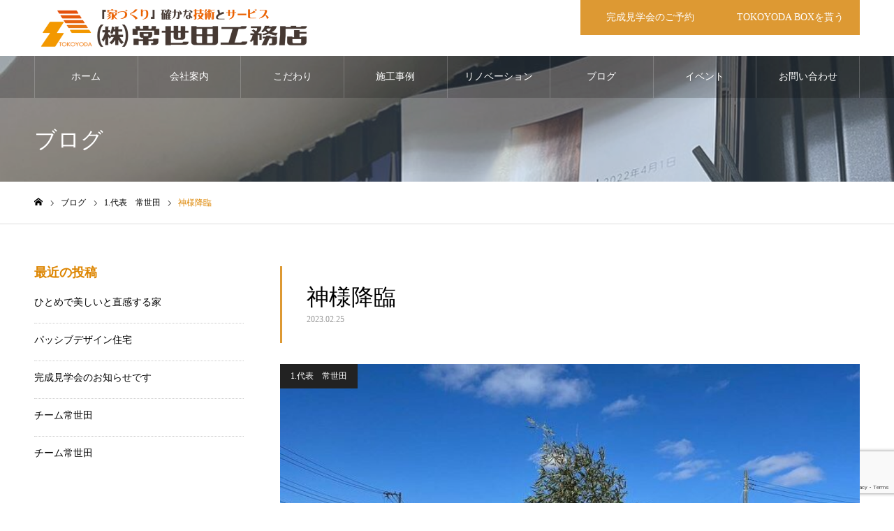

--- FILE ---
content_type: text/html; charset=UTF-8
request_url: https://tokoyoda1975.jp/god-advent-11/2023/02/25/
body_size: 19009
content:
<!DOCTYPE html>
<html class="pc" dir="ltr" lang="ja" prefix="og: https://ogp.me/ns#">
<head>
<meta charset="UTF-8">
<!--[if IE]><meta http-equiv="X-UA-Compatible" content="IE=edge"><![endif]-->
<meta name="viewport" content="width=device-width">
<meta name="format-detection" content="telephone=no">
<meta name="description" content="本日、神栖市にて地鎮祭をとりおこないました。絶好の青空。素敵なお施主様。いよいよ着工です。ワクワクがとまりません。">
<link rel="pingback" href="https://tokoyoda1975.jp/xmlrpc.php">
<link rel="shortcut icon" href="https://tokoyoda1975.jp/wp-content/uploads/2020/05/マークのみ.png">
<title>神様降臨 - 東庄町 神栖市 銚子市 香取市周辺のデザイン住宅は常世田工務店</title>

		<!-- All in One SEO 4.9.3 - aioseo.com -->
	<meta name="description" content="本日、神栖市にて地鎮祭をとりおこないました。絶好の青空。素敵なお施主様。 いよいよ着工です。ワクワクがとまりま" />
	<meta name="robots" content="max-image-preview:large" />
	<meta name="author" content="tokoyodakoumuten"/>
	<link rel="canonical" href="https://tokoyoda1975.jp/god-advent-11/2023/02/25/" />
	<meta name="generator" content="All in One SEO (AIOSEO) 4.9.3" />
		<meta property="og:locale" content="ja_JP" />
		<meta property="og:site_name" content="東庄町 神栖市 銚子市 香取市周辺のデザイン住宅は常世田工務店 - 東庄町の常世田工務店は創業して50年。神栖市や銚子市、香取市でも地域の気候風土に合った本物志向の住宅を自社一貫施工。小さなお子さんの健康に配慮、地震にも強い、暮らしやすい住宅を建てることをお約束致します。お問い合わせは0478-86-1875まで。" />
		<meta property="og:type" content="article" />
		<meta property="og:title" content="神様降臨 - 東庄町 神栖市 銚子市 香取市周辺のデザイン住宅は常世田工務店" />
		<meta property="og:description" content="本日、神栖市にて地鎮祭をとりおこないました。絶好の青空。素敵なお施主様。 いよいよ着工です。ワクワクがとまりま" />
		<meta property="og:url" content="https://tokoyoda1975.jp/god-advent-11/2023/02/25/" />
		<meta property="article:published_time" content="2023-02-25T00:30:24+00:00" />
		<meta property="article:modified_time" content="2023-03-05T06:58:57+00:00" />
		<meta property="article:publisher" content="https://www.facebook.com/tokoyodakoumuten" />
		<meta name="twitter:card" content="summary" />
		<meta name="twitter:site" content="@tokoyodaarchit1" />
		<meta name="twitter:title" content="神様降臨 - 東庄町 神栖市 銚子市 香取市周辺のデザイン住宅は常世田工務店" />
		<meta name="twitter:description" content="本日、神栖市にて地鎮祭をとりおこないました。絶好の青空。素敵なお施主様。 いよいよ着工です。ワクワクがとまりま" />
		<meta name="twitter:creator" content="@tokoyodaarchit1" />
		<script type="application/ld+json" class="aioseo-schema">
			{"@context":"https:\/\/schema.org","@graph":[{"@type":"BlogPosting","@id":"https:\/\/tokoyoda1975.jp\/god-advent-11\/2023\/02\/25\/#blogposting","name":"\u795e\u69d8\u964d\u81e8 - \u6771\u5e84\u753a \u795e\u6816\u5e02 \u929a\u5b50\u5e02 \u9999\u53d6\u5e02\u5468\u8fba\u306e\u30c7\u30b6\u30a4\u30f3\u4f4f\u5b85\u306f\u5e38\u4e16\u7530\u5de5\u52d9\u5e97","headline":"\u795e\u69d8\u964d\u81e8","author":{"@id":"https:\/\/tokoyoda1975.jp\/author\/tokoyodakoumuten\/#author"},"publisher":{"@id":"https:\/\/tokoyoda1975.jp\/#organization"},"image":{"@type":"ImageObject","url":"https:\/\/tokoyoda1975.jp\/wp-content\/uploads\/2023\/02\/329794536_1399062684254159_3554456176724830092_n.jpg","width":721,"height":540},"datePublished":"2023-02-25T09:30:24+09:00","dateModified":"2023-03-05T15:58:57+09:00","inLanguage":"ja","mainEntityOfPage":{"@id":"https:\/\/tokoyoda1975.jp\/god-advent-11\/2023\/02\/25\/#webpage"},"isPartOf":{"@id":"https:\/\/tokoyoda1975.jp\/god-advent-11\/2023\/02\/25\/#webpage"},"articleSection":"1.\u4ee3\u8868\u3000\u5e38\u4e16\u7530"},{"@type":"BreadcrumbList","@id":"https:\/\/tokoyoda1975.jp\/god-advent-11\/2023\/02\/25\/#breadcrumblist","itemListElement":[{"@type":"ListItem","@id":"https:\/\/tokoyoda1975.jp#listItem","position":1,"name":"\u30db\u30fc\u30e0","item":"https:\/\/tokoyoda1975.jp","nextItem":{"@type":"ListItem","@id":"https:\/\/tokoyoda1975.jp\/category\/1-ceo-tokoyoda\/#listItem","name":"1.\u4ee3\u8868\u3000\u5e38\u4e16\u7530"}},{"@type":"ListItem","@id":"https:\/\/tokoyoda1975.jp\/category\/1-ceo-tokoyoda\/#listItem","position":2,"name":"1.\u4ee3\u8868\u3000\u5e38\u4e16\u7530","item":"https:\/\/tokoyoda1975.jp\/category\/1-ceo-tokoyoda\/","nextItem":{"@type":"ListItem","@id":"https:\/\/tokoyoda1975.jp\/god-advent-11\/2023\/02\/25\/#listItem","name":"\u795e\u69d8\u964d\u81e8"},"previousItem":{"@type":"ListItem","@id":"https:\/\/tokoyoda1975.jp#listItem","name":"\u30db\u30fc\u30e0"}},{"@type":"ListItem","@id":"https:\/\/tokoyoda1975.jp\/god-advent-11\/2023\/02\/25\/#listItem","position":3,"name":"\u795e\u69d8\u964d\u81e8","previousItem":{"@type":"ListItem","@id":"https:\/\/tokoyoda1975.jp\/category\/1-ceo-tokoyoda\/#listItem","name":"1.\u4ee3\u8868\u3000\u5e38\u4e16\u7530"}}]},{"@type":"Organization","@id":"https:\/\/tokoyoda1975.jp\/#organization","name":"\u6771\u5e84\u753a \u795e\u6816\u5e02 \u929a\u5b50\u5e02 \u9999\u53d6\u5e02\u5468\u8fba\u306e\u30c7\u30b6\u30a4\u30f3\u4f4f\u5b85\u306f\u5e38\u4e16\u7530\u5de5\u52d9\u5e97","description":"\u6771\u5e84\u753a\u306e\u5e38\u4e16\u7530\u5de5\u52d9\u5e97\u306f\u5275\u696d\u3057\u306650\u5e74\u3002\u795e\u6816\u5e02\u3084\u929a\u5b50\u5e02\u3001\u9999\u53d6\u5e02\u3067\u3082\u5730\u57df\u306e\u6c17\u5019\u98a8\u571f\u306b\u5408\u3063\u305f\u672c\u7269\u5fd7\u5411\u306e\u4f4f\u5b85\u3092\u81ea\u793e\u4e00\u8cab\u65bd\u5de5\u3002\u5c0f\u3055\u306a\u304a\u5b50\u3055\u3093\u306e\u5065\u5eb7\u306b\u914d\u616e\u3001\u5730\u9707\u306b\u3082\u5f37\u3044\u3001\u66ae\u3089\u3057\u3084\u3059\u3044\u4f4f\u5b85\u3092\u5efa\u3066\u308b\u3053\u3068\u3092\u304a\u7d04\u675f\u81f4\u3057\u307e\u3059\u3002\u304a\u554f\u3044\u5408\u308f\u305b\u306f0478-86-1875\u307e\u3067\u3002","url":"https:\/\/tokoyoda1975.jp\/","telephone":"+81478861875","logo":{"@type":"ImageObject","url":"https:\/\/tokoyoda1975.jp\/wp-content\/uploads\/2020\/05\/\u30de\u30fc\u30af\u30fb\u5de5\u52d9\u5e97-e1589644410707.png","@id":"https:\/\/tokoyoda1975.jp\/god-advent-11\/2023\/02\/25\/#organizationLogo","width":500,"height":334,"caption":"\u5e38\u4e16\u7530\u5de5\u52d9\u5e97\u30de\u30fc\u30af"},"image":{"@id":"https:\/\/tokoyoda1975.jp\/god-advent-11\/2023\/02\/25\/#organizationLogo"},"sameAs":["https:\/\/www.facebook.com\/tokoyodakoumuten","https:\/\/twitter.com\/tokoyodaarchit1","https:\/\/www.instagram.com\/tokoyoda__architecture\/","https:\/\/www.youtube.com\/user\/shi1129jp\/"]},{"@type":"Person","@id":"https:\/\/tokoyoda1975.jp\/author\/tokoyodakoumuten\/#author","url":"https:\/\/tokoyoda1975.jp\/author\/tokoyodakoumuten\/","name":"tokoyodakoumuten","image":{"@type":"ImageObject","@id":"https:\/\/tokoyoda1975.jp\/god-advent-11\/2023\/02\/25\/#authorImage","url":"https:\/\/secure.gravatar.com\/avatar\/c9ccebe5d53dff0fdc3591151456f5ac558caf4ae98e806ddbd57a870ee4cd0d?s=96&d=mm&r=g","width":96,"height":96,"caption":"tokoyodakoumuten"}},{"@type":"WebPage","@id":"https:\/\/tokoyoda1975.jp\/god-advent-11\/2023\/02\/25\/#webpage","url":"https:\/\/tokoyoda1975.jp\/god-advent-11\/2023\/02\/25\/","name":"\u795e\u69d8\u964d\u81e8 - \u6771\u5e84\u753a \u795e\u6816\u5e02 \u929a\u5b50\u5e02 \u9999\u53d6\u5e02\u5468\u8fba\u306e\u30c7\u30b6\u30a4\u30f3\u4f4f\u5b85\u306f\u5e38\u4e16\u7530\u5de5\u52d9\u5e97","description":"\u672c\u65e5\u3001\u795e\u6816\u5e02\u306b\u3066\u5730\u93ae\u796d\u3092\u3068\u308a\u304a\u3053\u306a\u3044\u307e\u3057\u305f\u3002\u7d76\u597d\u306e\u9752\u7a7a\u3002\u7d20\u6575\u306a\u304a\u65bd\u4e3b\u69d8\u3002 \u3044\u3088\u3044\u3088\u7740\u5de5\u3067\u3059\u3002\u30ef\u30af\u30ef\u30af\u304c\u3068\u307e\u308a\u307e","inLanguage":"ja","isPartOf":{"@id":"https:\/\/tokoyoda1975.jp\/#website"},"breadcrumb":{"@id":"https:\/\/tokoyoda1975.jp\/god-advent-11\/2023\/02\/25\/#breadcrumblist"},"author":{"@id":"https:\/\/tokoyoda1975.jp\/author\/tokoyodakoumuten\/#author"},"creator":{"@id":"https:\/\/tokoyoda1975.jp\/author\/tokoyodakoumuten\/#author"},"image":{"@type":"ImageObject","url":"https:\/\/tokoyoda1975.jp\/wp-content\/uploads\/2023\/02\/329794536_1399062684254159_3554456176724830092_n.jpg","@id":"https:\/\/tokoyoda1975.jp\/god-advent-11\/2023\/02\/25\/#mainImage","width":721,"height":540},"primaryImageOfPage":{"@id":"https:\/\/tokoyoda1975.jp\/god-advent-11\/2023\/02\/25\/#mainImage"},"datePublished":"2023-02-25T09:30:24+09:00","dateModified":"2023-03-05T15:58:57+09:00"},{"@type":"WebSite","@id":"https:\/\/tokoyoda1975.jp\/#website","url":"https:\/\/tokoyoda1975.jp\/","name":"\u6771\u5e84\u753a \u795e\u6816\u5e02 \u929a\u5b50\u5e02 \u9999\u53d6\u5e02\u5468\u8fba\u306e\u30c7\u30b6\u30a4\u30f3\u4f4f\u5b85\u306f\u5e38\u4e16\u7530\u5de5\u52d9\u5e97","description":"\u6771\u5e84\u753a\u306e\u5e38\u4e16\u7530\u5de5\u52d9\u5e97\u306f\u5275\u696d\u3057\u306650\u5e74\u3002\u795e\u6816\u5e02\u3084\u929a\u5b50\u5e02\u3001\u9999\u53d6\u5e02\u3067\u3082\u5730\u57df\u306e\u6c17\u5019\u98a8\u571f\u306b\u5408\u3063\u305f\u672c\u7269\u5fd7\u5411\u306e\u4f4f\u5b85\u3092\u81ea\u793e\u4e00\u8cab\u65bd\u5de5\u3002\u5c0f\u3055\u306a\u304a\u5b50\u3055\u3093\u306e\u5065\u5eb7\u306b\u914d\u616e\u3001\u5730\u9707\u306b\u3082\u5f37\u3044\u3001\u66ae\u3089\u3057\u3084\u3059\u3044\u4f4f\u5b85\u3092\u5efa\u3066\u308b\u3053\u3068\u3092\u304a\u7d04\u675f\u81f4\u3057\u307e\u3059\u3002\u304a\u554f\u3044\u5408\u308f\u305b\u306f0478-86-1875\u307e\u3067\u3002","inLanguage":"ja","publisher":{"@id":"https:\/\/tokoyoda1975.jp\/#organization"}}]}
		</script>
		<!-- All in One SEO -->

<link rel='dns-prefetch' href='//www.googletagmanager.com' />
<link rel="alternate" type="application/rss+xml" title="東庄町 神栖市 銚子市 香取市周辺のデザイン住宅は常世田工務店 &raquo; フィード" href="https://tokoyoda1975.jp/feed/" />
<link rel="alternate" type="application/rss+xml" title="東庄町 神栖市 銚子市 香取市周辺のデザイン住宅は常世田工務店 &raquo; コメントフィード" href="https://tokoyoda1975.jp/comments/feed/" />
<link rel="alternate" type="application/rss+xml" title="東庄町 神栖市 銚子市 香取市周辺のデザイン住宅は常世田工務店 &raquo; 神様降臨 のコメントのフィード" href="https://tokoyoda1975.jp/god-advent-11/2023/02/25/feed/" />
<link rel="alternate" title="oEmbed (JSON)" type="application/json+oembed" href="https://tokoyoda1975.jp/wp-json/oembed/1.0/embed?url=https%3A%2F%2Ftokoyoda1975.jp%2Fgod-advent-11%2F2023%2F02%2F25%2F" />
<link rel="alternate" title="oEmbed (XML)" type="text/xml+oembed" href="https://tokoyoda1975.jp/wp-json/oembed/1.0/embed?url=https%3A%2F%2Ftokoyoda1975.jp%2Fgod-advent-11%2F2023%2F02%2F25%2F&#038;format=xml" />
		<!-- This site uses the Google Analytics by MonsterInsights plugin v9.11.1 - Using Analytics tracking - https://www.monsterinsights.com/ -->
		<!-- Note: MonsterInsights is not currently configured on this site. The site owner needs to authenticate with Google Analytics in the MonsterInsights settings panel. -->
					<!-- No tracking code set -->
				<!-- / Google Analytics by MonsterInsights -->
		<style id='wp-img-auto-sizes-contain-inline-css' type='text/css'>
img:is([sizes=auto i],[sizes^="auto," i]){contain-intrinsic-size:3000px 1500px}
/*# sourceURL=wp-img-auto-sizes-contain-inline-css */
</style>
<link rel='stylesheet' id='style-css' href='https://tokoyoda1975.jp/wp-content/themes/noel_tcd072/style.css?ver=1.10' type='text/css' media='all' />
<style id='wp-emoji-styles-inline-css' type='text/css'>

	img.wp-smiley, img.emoji {
		display: inline !important;
		border: none !important;
		box-shadow: none !important;
		height: 1em !important;
		width: 1em !important;
		margin: 0 0.07em !important;
		vertical-align: -0.1em !important;
		background: none !important;
		padding: 0 !important;
	}
/*# sourceURL=wp-emoji-styles-inline-css */
</style>
<style id='wp-block-library-inline-css' type='text/css'>
:root{--wp-block-synced-color:#7a00df;--wp-block-synced-color--rgb:122,0,223;--wp-bound-block-color:var(--wp-block-synced-color);--wp-editor-canvas-background:#ddd;--wp-admin-theme-color:#007cba;--wp-admin-theme-color--rgb:0,124,186;--wp-admin-theme-color-darker-10:#006ba1;--wp-admin-theme-color-darker-10--rgb:0,107,160.5;--wp-admin-theme-color-darker-20:#005a87;--wp-admin-theme-color-darker-20--rgb:0,90,135;--wp-admin-border-width-focus:2px}@media (min-resolution:192dpi){:root{--wp-admin-border-width-focus:1.5px}}.wp-element-button{cursor:pointer}:root .has-very-light-gray-background-color{background-color:#eee}:root .has-very-dark-gray-background-color{background-color:#313131}:root .has-very-light-gray-color{color:#eee}:root .has-very-dark-gray-color{color:#313131}:root .has-vivid-green-cyan-to-vivid-cyan-blue-gradient-background{background:linear-gradient(135deg,#00d084,#0693e3)}:root .has-purple-crush-gradient-background{background:linear-gradient(135deg,#34e2e4,#4721fb 50%,#ab1dfe)}:root .has-hazy-dawn-gradient-background{background:linear-gradient(135deg,#faaca8,#dad0ec)}:root .has-subdued-olive-gradient-background{background:linear-gradient(135deg,#fafae1,#67a671)}:root .has-atomic-cream-gradient-background{background:linear-gradient(135deg,#fdd79a,#004a59)}:root .has-nightshade-gradient-background{background:linear-gradient(135deg,#330968,#31cdcf)}:root .has-midnight-gradient-background{background:linear-gradient(135deg,#020381,#2874fc)}:root{--wp--preset--font-size--normal:16px;--wp--preset--font-size--huge:42px}.has-regular-font-size{font-size:1em}.has-larger-font-size{font-size:2.625em}.has-normal-font-size{font-size:var(--wp--preset--font-size--normal)}.has-huge-font-size{font-size:var(--wp--preset--font-size--huge)}.has-text-align-center{text-align:center}.has-text-align-left{text-align:left}.has-text-align-right{text-align:right}.has-fit-text{white-space:nowrap!important}#end-resizable-editor-section{display:none}.aligncenter{clear:both}.items-justified-left{justify-content:flex-start}.items-justified-center{justify-content:center}.items-justified-right{justify-content:flex-end}.items-justified-space-between{justify-content:space-between}.screen-reader-text{border:0;clip-path:inset(50%);height:1px;margin:-1px;overflow:hidden;padding:0;position:absolute;width:1px;word-wrap:normal!important}.screen-reader-text:focus{background-color:#ddd;clip-path:none;color:#444;display:block;font-size:1em;height:auto;left:5px;line-height:normal;padding:15px 23px 14px;text-decoration:none;top:5px;width:auto;z-index:100000}html :where(.has-border-color){border-style:solid}html :where([style*=border-top-color]){border-top-style:solid}html :where([style*=border-right-color]){border-right-style:solid}html :where([style*=border-bottom-color]){border-bottom-style:solid}html :where([style*=border-left-color]){border-left-style:solid}html :where([style*=border-width]){border-style:solid}html :where([style*=border-top-width]){border-top-style:solid}html :where([style*=border-right-width]){border-right-style:solid}html :where([style*=border-bottom-width]){border-bottom-style:solid}html :where([style*=border-left-width]){border-left-style:solid}html :where(img[class*=wp-image-]){height:auto;max-width:100%}:where(figure){margin:0 0 1em}html :where(.is-position-sticky){--wp-admin--admin-bar--position-offset:var(--wp-admin--admin-bar--height,0px)}@media screen and (max-width:600px){html :where(.is-position-sticky){--wp-admin--admin-bar--position-offset:0px}}

/*# sourceURL=wp-block-library-inline-css */
</style><style id='global-styles-inline-css' type='text/css'>
:root{--wp--preset--aspect-ratio--square: 1;--wp--preset--aspect-ratio--4-3: 4/3;--wp--preset--aspect-ratio--3-4: 3/4;--wp--preset--aspect-ratio--3-2: 3/2;--wp--preset--aspect-ratio--2-3: 2/3;--wp--preset--aspect-ratio--16-9: 16/9;--wp--preset--aspect-ratio--9-16: 9/16;--wp--preset--color--black: #000000;--wp--preset--color--cyan-bluish-gray: #abb8c3;--wp--preset--color--white: #ffffff;--wp--preset--color--pale-pink: #f78da7;--wp--preset--color--vivid-red: #cf2e2e;--wp--preset--color--luminous-vivid-orange: #ff6900;--wp--preset--color--luminous-vivid-amber: #fcb900;--wp--preset--color--light-green-cyan: #7bdcb5;--wp--preset--color--vivid-green-cyan: #00d084;--wp--preset--color--pale-cyan-blue: #8ed1fc;--wp--preset--color--vivid-cyan-blue: #0693e3;--wp--preset--color--vivid-purple: #9b51e0;--wp--preset--gradient--vivid-cyan-blue-to-vivid-purple: linear-gradient(135deg,rgb(6,147,227) 0%,rgb(155,81,224) 100%);--wp--preset--gradient--light-green-cyan-to-vivid-green-cyan: linear-gradient(135deg,rgb(122,220,180) 0%,rgb(0,208,130) 100%);--wp--preset--gradient--luminous-vivid-amber-to-luminous-vivid-orange: linear-gradient(135deg,rgb(252,185,0) 0%,rgb(255,105,0) 100%);--wp--preset--gradient--luminous-vivid-orange-to-vivid-red: linear-gradient(135deg,rgb(255,105,0) 0%,rgb(207,46,46) 100%);--wp--preset--gradient--very-light-gray-to-cyan-bluish-gray: linear-gradient(135deg,rgb(238,238,238) 0%,rgb(169,184,195) 100%);--wp--preset--gradient--cool-to-warm-spectrum: linear-gradient(135deg,rgb(74,234,220) 0%,rgb(151,120,209) 20%,rgb(207,42,186) 40%,rgb(238,44,130) 60%,rgb(251,105,98) 80%,rgb(254,248,76) 100%);--wp--preset--gradient--blush-light-purple: linear-gradient(135deg,rgb(255,206,236) 0%,rgb(152,150,240) 100%);--wp--preset--gradient--blush-bordeaux: linear-gradient(135deg,rgb(254,205,165) 0%,rgb(254,45,45) 50%,rgb(107,0,62) 100%);--wp--preset--gradient--luminous-dusk: linear-gradient(135deg,rgb(255,203,112) 0%,rgb(199,81,192) 50%,rgb(65,88,208) 100%);--wp--preset--gradient--pale-ocean: linear-gradient(135deg,rgb(255,245,203) 0%,rgb(182,227,212) 50%,rgb(51,167,181) 100%);--wp--preset--gradient--electric-grass: linear-gradient(135deg,rgb(202,248,128) 0%,rgb(113,206,126) 100%);--wp--preset--gradient--midnight: linear-gradient(135deg,rgb(2,3,129) 0%,rgb(40,116,252) 100%);--wp--preset--font-size--small: 13px;--wp--preset--font-size--medium: 20px;--wp--preset--font-size--large: 36px;--wp--preset--font-size--x-large: 42px;--wp--preset--spacing--20: 0.44rem;--wp--preset--spacing--30: 0.67rem;--wp--preset--spacing--40: 1rem;--wp--preset--spacing--50: 1.5rem;--wp--preset--spacing--60: 2.25rem;--wp--preset--spacing--70: 3.38rem;--wp--preset--spacing--80: 5.06rem;--wp--preset--shadow--natural: 6px 6px 9px rgba(0, 0, 0, 0.2);--wp--preset--shadow--deep: 12px 12px 50px rgba(0, 0, 0, 0.4);--wp--preset--shadow--sharp: 6px 6px 0px rgba(0, 0, 0, 0.2);--wp--preset--shadow--outlined: 6px 6px 0px -3px rgb(255, 255, 255), 6px 6px rgb(0, 0, 0);--wp--preset--shadow--crisp: 6px 6px 0px rgb(0, 0, 0);}:where(.is-layout-flex){gap: 0.5em;}:where(.is-layout-grid){gap: 0.5em;}body .is-layout-flex{display: flex;}.is-layout-flex{flex-wrap: wrap;align-items: center;}.is-layout-flex > :is(*, div){margin: 0;}body .is-layout-grid{display: grid;}.is-layout-grid > :is(*, div){margin: 0;}:where(.wp-block-columns.is-layout-flex){gap: 2em;}:where(.wp-block-columns.is-layout-grid){gap: 2em;}:where(.wp-block-post-template.is-layout-flex){gap: 1.25em;}:where(.wp-block-post-template.is-layout-grid){gap: 1.25em;}.has-black-color{color: var(--wp--preset--color--black) !important;}.has-cyan-bluish-gray-color{color: var(--wp--preset--color--cyan-bluish-gray) !important;}.has-white-color{color: var(--wp--preset--color--white) !important;}.has-pale-pink-color{color: var(--wp--preset--color--pale-pink) !important;}.has-vivid-red-color{color: var(--wp--preset--color--vivid-red) !important;}.has-luminous-vivid-orange-color{color: var(--wp--preset--color--luminous-vivid-orange) !important;}.has-luminous-vivid-amber-color{color: var(--wp--preset--color--luminous-vivid-amber) !important;}.has-light-green-cyan-color{color: var(--wp--preset--color--light-green-cyan) !important;}.has-vivid-green-cyan-color{color: var(--wp--preset--color--vivid-green-cyan) !important;}.has-pale-cyan-blue-color{color: var(--wp--preset--color--pale-cyan-blue) !important;}.has-vivid-cyan-blue-color{color: var(--wp--preset--color--vivid-cyan-blue) !important;}.has-vivid-purple-color{color: var(--wp--preset--color--vivid-purple) !important;}.has-black-background-color{background-color: var(--wp--preset--color--black) !important;}.has-cyan-bluish-gray-background-color{background-color: var(--wp--preset--color--cyan-bluish-gray) !important;}.has-white-background-color{background-color: var(--wp--preset--color--white) !important;}.has-pale-pink-background-color{background-color: var(--wp--preset--color--pale-pink) !important;}.has-vivid-red-background-color{background-color: var(--wp--preset--color--vivid-red) !important;}.has-luminous-vivid-orange-background-color{background-color: var(--wp--preset--color--luminous-vivid-orange) !important;}.has-luminous-vivid-amber-background-color{background-color: var(--wp--preset--color--luminous-vivid-amber) !important;}.has-light-green-cyan-background-color{background-color: var(--wp--preset--color--light-green-cyan) !important;}.has-vivid-green-cyan-background-color{background-color: var(--wp--preset--color--vivid-green-cyan) !important;}.has-pale-cyan-blue-background-color{background-color: var(--wp--preset--color--pale-cyan-blue) !important;}.has-vivid-cyan-blue-background-color{background-color: var(--wp--preset--color--vivid-cyan-blue) !important;}.has-vivid-purple-background-color{background-color: var(--wp--preset--color--vivid-purple) !important;}.has-black-border-color{border-color: var(--wp--preset--color--black) !important;}.has-cyan-bluish-gray-border-color{border-color: var(--wp--preset--color--cyan-bluish-gray) !important;}.has-white-border-color{border-color: var(--wp--preset--color--white) !important;}.has-pale-pink-border-color{border-color: var(--wp--preset--color--pale-pink) !important;}.has-vivid-red-border-color{border-color: var(--wp--preset--color--vivid-red) !important;}.has-luminous-vivid-orange-border-color{border-color: var(--wp--preset--color--luminous-vivid-orange) !important;}.has-luminous-vivid-amber-border-color{border-color: var(--wp--preset--color--luminous-vivid-amber) !important;}.has-light-green-cyan-border-color{border-color: var(--wp--preset--color--light-green-cyan) !important;}.has-vivid-green-cyan-border-color{border-color: var(--wp--preset--color--vivid-green-cyan) !important;}.has-pale-cyan-blue-border-color{border-color: var(--wp--preset--color--pale-cyan-blue) !important;}.has-vivid-cyan-blue-border-color{border-color: var(--wp--preset--color--vivid-cyan-blue) !important;}.has-vivid-purple-border-color{border-color: var(--wp--preset--color--vivid-purple) !important;}.has-vivid-cyan-blue-to-vivid-purple-gradient-background{background: var(--wp--preset--gradient--vivid-cyan-blue-to-vivid-purple) !important;}.has-light-green-cyan-to-vivid-green-cyan-gradient-background{background: var(--wp--preset--gradient--light-green-cyan-to-vivid-green-cyan) !important;}.has-luminous-vivid-amber-to-luminous-vivid-orange-gradient-background{background: var(--wp--preset--gradient--luminous-vivid-amber-to-luminous-vivid-orange) !important;}.has-luminous-vivid-orange-to-vivid-red-gradient-background{background: var(--wp--preset--gradient--luminous-vivid-orange-to-vivid-red) !important;}.has-very-light-gray-to-cyan-bluish-gray-gradient-background{background: var(--wp--preset--gradient--very-light-gray-to-cyan-bluish-gray) !important;}.has-cool-to-warm-spectrum-gradient-background{background: var(--wp--preset--gradient--cool-to-warm-spectrum) !important;}.has-blush-light-purple-gradient-background{background: var(--wp--preset--gradient--blush-light-purple) !important;}.has-blush-bordeaux-gradient-background{background: var(--wp--preset--gradient--blush-bordeaux) !important;}.has-luminous-dusk-gradient-background{background: var(--wp--preset--gradient--luminous-dusk) !important;}.has-pale-ocean-gradient-background{background: var(--wp--preset--gradient--pale-ocean) !important;}.has-electric-grass-gradient-background{background: var(--wp--preset--gradient--electric-grass) !important;}.has-midnight-gradient-background{background: var(--wp--preset--gradient--midnight) !important;}.has-small-font-size{font-size: var(--wp--preset--font-size--small) !important;}.has-medium-font-size{font-size: var(--wp--preset--font-size--medium) !important;}.has-large-font-size{font-size: var(--wp--preset--font-size--large) !important;}.has-x-large-font-size{font-size: var(--wp--preset--font-size--x-large) !important;}
/*# sourceURL=global-styles-inline-css */
</style>

<style id='classic-theme-styles-inline-css' type='text/css'>
/*! This file is auto-generated */
.wp-block-button__link{color:#fff;background-color:#32373c;border-radius:9999px;box-shadow:none;text-decoration:none;padding:calc(.667em + 2px) calc(1.333em + 2px);font-size:1.125em}.wp-block-file__button{background:#32373c;color:#fff;text-decoration:none}
/*# sourceURL=/wp-includes/css/classic-themes.min.css */
</style>
<link rel='stylesheet' id='contact-form-7-css' href='https://tokoyoda1975.jp/wp-content/plugins/contact-form-7/includes/css/styles.css?ver=6.1.4' type='text/css' media='all' />
<link rel='stylesheet' id='wp-block-paragraph-css' href='https://tokoyoda1975.jp/wp-includes/blocks/paragraph/style.min.css?ver=6.9' type='text/css' media='all' />
<!--n2css--><!--n2js--><script type="text/javascript" src="https://tokoyoda1975.jp/wp-includes/js/jquery/jquery.min.js?ver=3.7.1" id="jquery-core-js"></script>
<script type="text/javascript" src="https://tokoyoda1975.jp/wp-includes/js/jquery/jquery-migrate.min.js?ver=3.4.1" id="jquery-migrate-js"></script>
<link rel="https://api.w.org/" href="https://tokoyoda1975.jp/wp-json/" /><link rel="alternate" title="JSON" type="application/json" href="https://tokoyoda1975.jp/wp-json/wp/v2/posts/7469" /><link rel='shortlink' href='https://tokoyoda1975.jp/?p=7469' />
<meta name="generator" content="Site Kit by Google 1.170.0" />
<link rel="stylesheet" href="https://tokoyoda1975.jp/wp-content/themes/noel_tcd072/css/design-plus.css?ver=1.10">
<link rel="stylesheet" href="https://tokoyoda1975.jp/wp-content/themes/noel_tcd072/css/sns-botton.css?ver=1.10">
<link rel="stylesheet" media="screen and (max-width:1250px)" href="https://tokoyoda1975.jp/wp-content/themes/noel_tcd072/css/responsive.css?ver=1.10">
<link rel="stylesheet" media="screen and (max-width:1250px)" href="https://tokoyoda1975.jp/wp-content/themes/noel_tcd072/css/footer-bar.css?ver=1.10">

<script src="https://tokoyoda1975.jp/wp-content/themes/noel_tcd072/js/jquery.easing.1.4.js?ver=1.10"></script>
<script src="https://tokoyoda1975.jp/wp-content/themes/noel_tcd072/js/jscript.js?ver=1.10"></script>
<script src="https://tokoyoda1975.jp/wp-content/themes/noel_tcd072/js/comment.js?ver=1.10"></script>


<link rel="stylesheet" href="https://tokoyoda1975.jp/wp-content/themes/noel_tcd072/js/perfect-scrollbar.css?ver=1.10">
<script src="https://tokoyoda1975.jp/wp-content/themes/noel_tcd072/js/perfect-scrollbar.min.js?ver=1.10"></script>

<script src="https://tokoyoda1975.jp/wp-content/themes/noel_tcd072/js/jquery.cookie.js?ver=1.10"></script>

<script src="https://tokoyoda1975.jp/wp-content/themes/noel_tcd072/js/header_fix_mobile.js?ver=1.10"></script>

<style type="text/css">

body, input, textarea { font-family: "Times New Roman" , "游明朝" , "Yu Mincho" , "游明朝体" , "YuMincho" , "ヒラギノ明朝 Pro W3" , "Hiragino Mincho Pro" , "HiraMinProN-W3" , "HGS明朝E" , "ＭＳ Ｐ明朝" , "MS PMincho" , serif; }

.rich_font, .p-vertical { font-family: "Times New Roman" , "游明朝" , "Yu Mincho" , "游明朝体" , "YuMincho" , "ヒラギノ明朝 Pro W3" , "Hiragino Mincho Pro" , "HiraMinProN-W3" , "HGS明朝E" , "ＭＳ Ｐ明朝" , "MS PMincho" , serif; font-weight:500; }

.rich_font_type1 { font-family: Arial, "Hiragino Kaku Gothic ProN", "ヒラギノ角ゴ ProN W3", "メイリオ", Meiryo, sans-serif; }
.rich_font_type2 { font-family: "Hiragino Sans", "ヒラギノ角ゴ ProN", "Hiragino Kaku Gothic ProN", "游ゴシック", YuGothic, "メイリオ", Meiryo, sans-serif; font-weight:500; }
.rich_font_type3 { font-family: "Times New Roman" , "游明朝" , "Yu Mincho" , "游明朝体" , "YuMincho" , "ヒラギノ明朝 Pro W3" , "Hiragino Mincho Pro" , "HiraMinProN-W3" , "HGS明朝E" , "ＭＳ Ｐ明朝" , "MS PMincho" , serif; font-weight:500; }

.post_content, #next_prev_post { font-family: Arial, "Hiragino Kaku Gothic ProN", "ヒラギノ角ゴ ProN W3", "メイリオ", Meiryo, sans-serif; }

.home #header_top { background:rgba(255,255,255,1); }
#header_top { background:rgba(255,255,255,1); }
#header_logo a { color:#000000; }
.pc #global_menu { background:rgba(0,0,0,0.2); }
.pc #global_menu > ul { border-left:1px solid rgba(255,255,255,0.2); }
.pc #global_menu > ul > li { border-right:1px solid rgba(255,255,255,0.2); }
.pc #global_menu > ul > li > a, .pc #global_menu ul ul li.menu-item-has-children > a:before { color:#ffffff; }
.pc #global_menu > ul > li > a:after { background:#dd9933; }
.pc #global_menu ul ul a { color:#ffffff; background:#dd9933; }
.pc #global_menu ul ul a:hover { background:#dd9933; }
.pc .header_fix #global_menu { background:rgba(0,0,0,0.5); }
.pc .header_fix #global_menu > ul { border-left:1px solid rgba(255,255,255,0.5); }
.pc .header_fix #global_menu > ul > li { border-right:1px solid rgba(255,255,255,0.5); }
.mobile #mobile_menu { background:#222222; }
.mobile #global_menu a { color:#ffffff !important; background:#222222; border-bottom:1px solid #444444; }
.mobile #global_menu li li a { background:#333333; }
.mobile #global_menu a:hover, #mobile_menu .close_button:hover, #mobile_menu #global_menu .child_menu_button:hover { color:#ffffff !important; background:#dd9933; }
.megamenu_clinic_list1 { border-color:#dddddd; background:#ffffff; }
.megamenu_clinic_list1 a { background:#ffffff; }
.megamenu_clinic_list1 ol, .megamenu_clinic_list1 li { border-color:#dddddd; }
.megamenu_clinic_list1 .title { color:#dd9933; }
.megamenu_clinic_list2 { border-color:#dddddd; background:#ffffff; }
.megamenu_clinic_list2 a { background:#ffffff; }
.megamenu_clinic_list2_inner, .megamenu_clinic_list2 ol, .megamenu_clinic_list2 li { border-color:#dddddd; }
.megamenu_clinic_list2 .headline, .megamenu_clinic_list2 .title { color:#dd9933; }
.megamenu_clinic_list2 .link_button a { color:#FFFFFF; background:#222222; }
.megamenu_clinic_list2 .link_button a:hover { color:#FFFFFF; background:#dd9933; }
.megamenu_campaign_list { background:#f4f4f5; }
.megamenu_campaign_list .post_list_area, .megamenu_campaign_list .menu_area a:hover, .megamenu_campaign_list .menu_area li.active a { background:#ffffff; }
.megamenu_campaign_list .menu_area a { background:#dd9933; }
.megamenu_campaign_list .menu_area a:hover, .megamenu_campaign_list .menu_area li.active a { color:#dd9933; }
.pc .header_fix #header_top { background:rgba(255,255,255,0.8); }
.header_fix #header_logo a { color:#000000 !important; }
#header_button .button1 a, #footer_button .button1 a { color:#FFFFFF; background:#dd9933; }
#header_button .button1 a:hover, #footer_button .button1 a:hover { color:#FFFFFF; background:#000000; }
#header_button .button2 a, #footer_button .button2 a { color:#FFFFFF; background:#dd9933; }
#header_button .button2 a:hover, #footer_button .button2 a:hover { color:#FFFFFF; background:#000000; }
#footer_info_content1 .button a { color:#FFFFFF; background:#000000; }
#footer_info_content1 .button a:hover { color:#FFFFFF; background:#dd9933; }
#footer_info_content2 .button a { color:#FFFFFF; background:#000000; }
#footer_info_content2 .button a:hover { color:#FFFFFF; background:#dd9933; }
#footer_banner .title { color:#000000; font-size:20px; }
#footer_menu_area, #footer_menu_area a, #footer_menu .footer_headline a:before { color:#000000; }
#footer_menu_area .footer_headline a { color:#dd9933; }
#footer_menu_area a:hover, #footer_menu .footer_headline a:hover:before { color:#dd9933; }
#footer_bottom, #footer_bottom a { color:#FFFFFF; }
@media screen and (max-width:950px) {
  #footer_banner .title { font-size:16px; }
}
body.single #main_col { font-size:16px; }
#page_header_catch .catch { font-size:42px; color:#dd9933; }
#page_header_catch .desc { font-size:16px; color:#ffffff; }
#page_header_catch .title { font-size:32px; color:#FFFFFF; }
#blog_list .title_area .title { font-size:20px; color:#dd9933; }
#blog_list a:hover .title_area .title { color:#cccccc; }
#blog_list .category a, #single_category a { color:#FFFFFF; background:#222222; }
#blog_list .category a:hover, #single_category a:hover { color:#FFFFFF; background:#777777; }
#post_title_area .title { font-size:32px; }
#related_post .headline { font-size:20px; color:#dd9933; }
@media screen and (max-width:950px) {
  body.single #main_col { font-size:13px; }
  #page_header_catch .catch { font-size:22px; }
  #page_header_catch .desc { font-size:14px; }
  #page_header_catch .title { font-size:20px; }
  #blog_list .title_area .title { font-size:16px; }
  #post_title_area .title { font-size:20px; }
  #related_post .headline { font-size:16px; }
}

.author_profile a.avatar img, .animate_image img, .animate_background .image {
  width:100%; height:auto;
  -webkit-transition: transform  0.75s ease;
  transition: transform  0.75s ease;
}
.author_profile a.avatar:hover img, .animate_image:hover img, .animate_background:hover .image, #index_staff_slider a:hover img {
  -webkit-transform: scale(1.2);
  transform: scale(1.2);
}




a { color:#000; }

#bread_crumb li.last span, #comment_headline, .tcd_category_list a:hover, .tcd_category_list .child_menu_button:hover, .side_headline, #faq_category li a:hover, #faq_category li.active a, #archive_service .bottom_area .sub_category li a:hover,
  #side_service_category_list a:hover, #side_service_category_list li.active > a, #side_faq_category_list a:hover, #side_faq_category_list li.active a, #side_staff_list a:hover, #side_staff_list li.active a, .cf_data_list li a:hover,
    #side_campaign_category_list a:hover, #side_campaign_category_list li.active a, #side_clinic_list a:hover, #side_clinic_list li.active a
{ color: #dd8500; }

#page_header .tab, #return_top a, #comment_tab li a:hover, #comment_tab li.active a, #comment_header #comment_closed p, #submit_comment:hover, #cancel_comment_reply a:hover, #p_readmore .button:hover,
  #wp-calendar td a:hover, #post_pagination p, #post_pagination a:hover, .page_navi span.current, .page_navi a:hover, .c-pw__btn:hover
{ background-color: #dd8500; }

#guest_info input:focus, #comment_textarea textarea:focus, .c-pw__box-input:focus
{ border-color: #dd8500; }

#comment_tab li.active a:after, #comment_header #comment_closed p:after
{ border-color:#dd8500 transparent transparent transparent; }


#header_logo a:hover, #footer a:hover, .cardlink_title a:hover, #menu_button:hover:before, #header_logo a:hover, #related_post .item a:hover, .comment a:hover, .comment_form_wrapper a:hover, #next_prev_post a:hover,
  #bread_crumb a:hover, #bread_crumb li.home a:hover:after, .author_profile a:hover, .author_profile .author_link li a:hover:before, #post_meta_bottom a:hover, #next_prev_post a:hover:before,
    #recent_news a.link:hover, #recent_news .link:hover:after, #recent_news li a:hover .title, #searchform .submit_button:hover:before, .styled_post_list1 a:hover .title_area, .styled_post_list1 a:hover .date, .p-dropdown__title:hover:after, .p-dropdown__list li a:hover
{ color: #dd9933; }
.post_content a, .custom-html-widget a { color: #ff823a; }
.post_content a:hover, .custom-html-widget a:hover { color:#888888; }
#return_top a:hover { background-color: #dd9933; }
.frost_bg:before { background:rgba(255,255,255,0.4); }
.blur_image img { filter:blur(10px); }
.campaign_cat_id15 { background:#7dbc00; }
.campaign_cat_id15:hover { background:#dd3333; }
.campaign_cat_id16 { background:#dd9933; }
.campaign_cat_id16:hover { background:#dd3333; }
.campaign_cat_id17 { background:#aac400; }
.campaign_cat_id17:hover { background:#dd3333; }
.campaign_cat_id23 { background:#009e9e; }
.campaign_cat_id23:hover { background:#dd3333; }
.campaign_cat_id14 { background:#c021ce; }
.campaign_cat_id14:hover { background:#dd3333; }
.campaign_cat_id51 { background:#eded76; }
.campaign_cat_id51:hover { background:#dd3333; }
.campaign_cat_id74 { background:#000000; }
.campaign_cat_id74:hover { background:#444444; }
.campaign_cat_id36 { background:#130068; }
.campaign_cat_id36:hover { background:#dd3333; }
#site_wrap { display:none; }
#site_loader_overlay {
  background:#ffffff;
  opacity: 1;
  position: fixed;
  top: 0px;
  left: 0px;
  width: 100%;
  height: 100%;
  width: 100vw;
  height: 100vh;
  z-index: 99999;
}
#site_loader_animation {
  width: 48px;
  height: 48px;
  font-size: 10px;
  text-indent: -9999em;
  position: fixed;
  top: 0;
  left: 0;
	right: 0;
	bottom: 0;
	margin: auto;
  border: 3px solid rgba(221,133,0,0.2);
  border-top-color: #dd8500;
  border-radius: 50%;
  -webkit-animation: loading-circle 1.1s infinite linear;
  animation: loading-circle 1.1s infinite linear;
}
@-webkit-keyframes loading-circle {
  0% { -webkit-transform: rotate(0deg); transform: rotate(0deg); }
  100% { -webkit-transform: rotate(360deg); transform: rotate(360deg); }
}
@media only screen and (max-width: 767px) {
	#site_loader_animation { width: 30px; height: 30px; }
}
@keyframes loading-circle {
  0% { -webkit-transform: rotate(0deg); transform: rotate(0deg); }
  100% { -webkit-transform: rotate(360deg); transform: rotate(360deg); }
}



</style>

<script type="text/javascript">
jQuery(document).ready(function($){

  if( $('.campaign_slider').length ){
    $('.campaign_slider').slick({
      infinite: true,
      dots: false,
      arrows: true,
      slidesToShow: 1,
      slidesToScroll: 1,
      adaptiveHeight: false,
      pauseOnHover: false,
      autoplay: true,
      fade: false,
      easing: 'easeOutExpo',
      speed: 700,
      autoplaySpeed: 7000,
      responsive: [
        {
          breakpoint: 950,
          settings: { slidesToShow: 2 }
        },
        {
          breakpoint: 550,
          settings: { slidesToShow: 1 }
        }
      ]
    });
  }

});
</script>
<link rel="icon" href="https://tokoyoda1975.jp/wp-content/uploads/2020/05/cropped-マーク・工務店-1-e1589633530955-32x32.png" sizes="32x32" />
<link rel="icon" href="https://tokoyoda1975.jp/wp-content/uploads/2020/05/cropped-マーク・工務店-1-e1589633530955-192x192.png" sizes="192x192" />
<link rel="apple-touch-icon" href="https://tokoyoda1975.jp/wp-content/uploads/2020/05/cropped-マーク・工務店-1-e1589633530955-180x180.png" />
<meta name="msapplication-TileImage" content="https://tokoyoda1975.jp/wp-content/uploads/2020/05/cropped-マーク・工務店-1-e1589633530955-270x270.png" />
<!-- Global site tag (gtag.js) - Google Analytics -->
<script async src="https://www.googletagmanager.com/gtag/js?id=G-XMLK1ZFN4K"></script>
<script>
  window.dataLayer = window.dataLayer || [];
  function gtag(){dataLayer.push(arguments);}
  gtag('js', new Date());

  gtag('config', 'G-XMLK1ZFN4K');
</script>
<link rel='stylesheet' id='slick-style-css' href='https://tokoyoda1975.jp/wp-content/themes/noel_tcd072/js/slick.css?ver=1.0.0' type='text/css' media='all' />
</head>
<body id="body" class="wp-singular post-template-default single single-post postid-7469 single-format-standard wp-theme-noel_tcd072 has_header_button use_mobile_header_fix">


<div id="container">

 <header id="header">

  <div id="header_top">
   <div id="header_top_inner">
    <div id="header_logo">
     
<div class="logo">
 <a href="https://tokoyoda1975.jp/" title="東庄町 神栖市 銚子市 香取市周辺のデザイン住宅は常世田工務店">
    <img class="pc_logo_image" src="https://tokoyoda1975.jp/wp-content/uploads/2020/05/常世田工務店-e1589644316196.png?1768726507" alt="東庄町 神栖市 銚子市 香取市周辺のデザイン住宅は常世田工務店" title="東庄町 神栖市 銚子市 香取市周辺のデザイン住宅は常世田工務店" width="400" height="66" />
      <img class="mobile_logo_image" src="https://tokoyoda1975.jp/wp-content/uploads/2020/05/常世田工務店-e1589643675878.png?1768726507" alt="東庄町 神栖市 銚子市 香取市周辺のデザイン住宅は常世田工務店" title="東庄町 神栖市 銚子市 香取市周辺のデザイン住宅は常世田工務店" width="200" height="33" />
   </a>
</div>

    </div>
        <a href="#" id="menu_button"><span>メニュー</span></a>
            <div id="header_button" class="clearfix">
          <div class="button button1">
      <a href="https://tokoyoda1975.jp/event/" target="_blank">完成見学会のご予約</a>
     </div><!-- END .header_button -->
          <div class="button button2">
      <a href="https://tokoyoda1975.jp/tokoyoda-box/" target="_blank">TOKOYODA BOXを貰う</a>
     </div><!-- END .header_button -->
         </div><!-- END #header_button -->
       </div><!-- END #header_top_inner -->
  </div><!-- END #header_top -->

    <nav id="global_menu">
   <ul id="menu-tokoyoda%e3%83%a1%e3%83%8b%e3%83%a5%e3%83%bc" class="menu"><li id="menu-item-66" class="menu-item menu-item-type-custom menu-item-object-custom menu-item-home menu-item-66"><a href="http://tokoyoda1975.jp">ホーム</a></li>
<li id="menu-item-180" class="menu-item menu-item-type-post_type_archive menu-item-object-clinic menu-item-180"><a href="https://tokoyoda1975.jp/company/" class="megamenu_button" data-megamenu="js-megamenu180">会社案内</a></li>
<li id="menu-item-83" class="menu-item menu-item-type-post_type_archive menu-item-object-service menu-item-83"><a href="https://tokoyoda1975.jp/service/">こだわり</a></li>
<li id="menu-item-93" class="menu-item menu-item-type-post_type_archive menu-item-object-campaign menu-item-has-children menu-item-93"><a href="https://tokoyoda1975.jp/construction-example/">施工事例</a>
<ul class="sub-menu">
	<li id="menu-item-1132" class="menu-item menu-item-type-taxonomy menu-item-object-campaign_category menu-item-1132"><a href="https://tokoyoda1975.jp/construction-example_category/one%e2%80%90story-house/">HIRAYA</a></li>
	<li id="menu-item-1135" class="menu-item menu-item-type-taxonomy menu-item-object-campaign_category menu-item-1135"><a href="https://tokoyoda1975.jp/construction-example_category/2ldk/">2LDK</a></li>
	<li id="menu-item-1131" class="menu-item menu-item-type-taxonomy menu-item-object-campaign_category menu-item-1131"><a href="https://tokoyoda1975.jp/construction-example_category/3ldk/">3LDK</a></li>
	<li id="menu-item-1133" class="menu-item menu-item-type-taxonomy menu-item-object-campaign_category menu-item-1133"><a href="https://tokoyoda1975.jp/construction-example_category/4ldk/">4LDK</a></li>
	<li id="menu-item-1134" class="menu-item menu-item-type-taxonomy menu-item-object-campaign_category menu-item-1134"><a href="https://tokoyoda1975.jp/construction-example_category/5ldk/">5LDK以上</a></li>
	<li id="menu-item-1971" class="menu-item menu-item-type-taxonomy menu-item-object-campaign_category menu-item-1971"><a href="https://tokoyoda1975.jp/construction-example_category/customers-voice/">お客さまの声</a></li>
</ul>
</li>
<li id="menu-item-968" class="menu-item menu-item-type-post_type_archive menu-item-object-faq menu-item-968"><a href="https://tokoyoda1975.jp/renovation/">リノベーション</a></li>
<li id="menu-item-85" class="menu-item menu-item-type-post_type menu-item-object-page current_page_parent menu-item-85"><a href="https://tokoyoda1975.jp/blog/">ブログ</a></li>
<li id="menu-item-88" class="menu-item menu-item-type-post_type_archive menu-item-object-column menu-item-has-children menu-item-88"><a href="https://tokoyoda1975.jp/event/">イベント</a>
<ul class="sub-menu">
	<li id="menu-item-2882" class="menu-item menu-item-type-taxonomy menu-item-object-column_category menu-item-2882"><a href="https://tokoyoda1975.jp/event_category/tour-reception/">完成見学会：受付中</a></li>
	<li id="menu-item-2884" class="menu-item menu-item-type-taxonomy menu-item-object-column_category menu-item-2884"><a href="https://tokoyoda1975.jp/event_category/scheduled-tour/">完成見学会：予定</a></li>
	<li id="menu-item-2883" class="menu-item menu-item-type-taxonomy menu-item-object-column_category menu-item-2883"><a href="https://tokoyoda1975.jp/event_category/end-of-tour/">完成見学会：終了</a></li>
</ul>
</li>
<li id="menu-item-340" class="menu-item menu-item-type-post_type menu-item-object-page menu-item-340"><a href="https://tokoyoda1975.jp/inquiry/">お問い合わせ</a></li>
</ul>  </nav>
  
 </header>


 <div class="megamenu_clinic_list2" id="js-megamenu180">
 <div class="megamenu_clinic_list2_inner clearfix">
  <div class="left_area">
   <div class="headline rich_font">会社案内<span>Company</span></div>   <p class="desc">常世田工務店は新築・リノベーションなどのお客様の住まいにかかわる「ご要望・悩み」にお応えできる体制を整えています。<br />
企業説明や営業時間などの情報はこちらからご確認ください。</p>      <div class="link_button">
    <a href="https://tokoyoda1975.jp/company/">詳しく見る</a>
   </div>
     </div>
    <ol class="clearfix">
      <li class="item">
    <a class="link animate_background" href="https://tokoyoda1975.jp/company/greeting/">
     <h2 class="title rich_font"><span>ごあいさつ　Greeting</span></h2>
     <div class="image_wrap">
      <div class="image" style="background:url(https://tokoyoda1975.jp/wp-content/uploads/2020/11/IMG_3592-830x300.jpg) no-repeat center center; background-size:cover;"></div>
     </div>
          <p class="catch"><span>私達と共に心から<br />
家づくりを楽しんで下さい</span></p>
         </a>
   </li>
      <li class="item">
    <a class="link animate_background" href="https://tokoyoda1975.jp/company/profile/">
     <h2 class="title rich_font"><span>企業説明　About TOKOYODA</span></h2>
     <div class="image_wrap">
      <div class="image" style="background:url(https://tokoyoda1975.jp/wp-content/uploads/2020/05/IMG_0871-e1590135468720-830x300.jpg) no-repeat center center; background-size:cover;"></div>
     </div>
          <p class="catch"><span>お客様からのたくさんの<br />
「ありがとう」を勲章にかえます</span></p>
         </a>
   </li>
      <li class="item">
    <a class="link animate_background" href="https://tokoyoda1975.jp/company/access/">
     <h2 class="title rich_font"><span>アクセス・営業時間　Access</span></h2>
     <div class="image_wrap">
      <div class="image" style="background:url(https://tokoyoda1975.jp/wp-content/uploads/2020/05/IMG_2482-1-830x300.jpg) no-repeat center center; background-size:cover;"></div>
     </div>
          <p class="catch"><span>常世田工務店へのアクセスはこちら</span></p>
         </a>
   </li>
      <li class="item">
    <a class="link animate_background" href="https://tokoyoda1975.jp/company/staff/">
     <h2 class="title rich_font"><span>スタッフ</span></h2>
     <div class="image_wrap">
      <div class="image" style="background:url(https://tokoyoda1975.jp/wp-content/uploads/2022/08/298420487_5071333466326392_1464578512343597353_n-1-830x300.jpg) no-repeat center center; background-size:cover;"></div>
     </div>
          <p class="catch"><span>私たちはお客様の財産と命を守り<br />
一生涯の住まいのドクターであり続けます!!</span></p>
         </a>
   </li>
     </ol>
   </div>
</div>

 <div id="page_header" class="small" style="background:url(https://tokoyoda1975.jp/wp-content/uploads/2022/09/307750775_591378512552721_204034253463977538_n.jpg) no-repeat center top; background-size:cover;">
 <div id="page_header_inner">
  <div id="page_header_catch">
   <h2 class="title rich_font">ブログ</h2>  </div>
 </div>
 <div class="overlay" style="background:rgba(126,160,191,0.3);"></div></div>

<div id="bread_crumb">

<ul class="clearfix" itemscope itemtype="http://schema.org/BreadcrumbList">
 <li itemprop="itemListElement" itemscope itemtype="http://schema.org/ListItem" class="home"><a itemprop="item" href="https://tokoyoda1975.jp/"><span itemprop="name">ホーム</span></a><meta itemprop="position" content="1"></li>
 <li itemprop="itemListElement" itemscope itemtype="http://schema.org/ListItem"><a itemprop="item" href="https://tokoyoda1975.jp/blog/"><span itemprop="name">ブログ</span></a><meta itemprop="position" content="2"></li>
  <li class="category" itemprop="itemListElement" itemscope itemtype="http://schema.org/ListItem">
    <a itemprop="item" href="https://tokoyoda1975.jp/category/1-ceo-tokoyoda/"><span itemprop="name">1.代表　常世田</span></a>
    <meta itemprop="position" content="3">
 </li>
  <li class="last" itemprop="itemListElement" itemscope itemtype="http://schema.org/ListItem"><span itemprop="name">神様降臨</span><meta itemprop="position" content="4"></li>
</ul>

</div>

<div id="main_contents" class="clearfix">

 <div id="main_col" class="clearfix">

 
 <article id="article">

  <div id="post_title_area" style="border-color:#dd9933;">
   <h1 class="title rich_font entry-title">神様降臨</h1>
   <p class="date"><time class="entry-date updated" datetime="2023-03-05T15:58:57+09:00">2023.02.25</time></p>  </div>

  
    <div id="post_image">
   <p id="single_category"><a href="https://tokoyoda1975.jp/category/1-ceo-tokoyoda/" rel="category tag">1.代表　常世田</a></p>   <img width="721" height="500" src="https://tokoyoda1975.jp/wp-content/uploads/2023/02/329794536_1399062684254159_3554456176724830092_n-721x500.jpg" class="attachment-size4 size-size4 wp-post-image" alt="" decoding="async" fetchpriority="high" />  </div>
  
  
    <div class="single_share clearfix" id="single_share_top">
   <div class="share-type5 share-top">
	<div class="sns_default_top">
		<ul class="clearfix">
	</ul>
</div>
</div>
  </div>
  
  
  
    <div class="post_content clearfix">
   
<p>本日、神栖市にて地鎮祭をとりおこないました。<br>絶好の青空。素敵なお施主様。</p>



<p>いよいよ着工です。<br>ワクワクがとまりません。<br>本日は誠におめでとうございます㊗️</p>



<p><a href="https://www.instagram.com/explore/tags/%E5%B8%B8%E4%B8%96%E7%94%B0%E5%B7%A5%E5%8B%99%E5%BA%97/">#常世田工務店</a><br><a href="https://www.instagram.com/explore/tags/%E3%81%B2%E3%81%A8%E3%82%81%E3%81%A7%E7%BE%8E%E3%81%97%E3%81%84%E3%81%A8%E7%9B%B4%E6%84%9F%E3%81%99%E3%82%8B%E5%AE%B6/">#ひとめで美しいと直感する家</a><br><a href="https://www.instagram.com/explore/tags/hiraya/">#HIRAYA</a><br><a href="https://www.instagram.com/explore/tags/%E5%B9%B3%E5%B1%8B/">#平屋</a><br><a href="https://www.instagram.com/explore/tags/%E5%BA%97%E8%88%97%E4%BD%B5%E7%94%A8%E4%BD%8F%E5%AE%85/">#店舗併用住宅</a><br><a href="https://www.instagram.com/explore/tags/%E8%80%90%E9%9C%87%E3%83%90%E3%83%A9%E3%83%B3%E3%82%B9%E8%A8%AD%E8%A8%88/">#耐震バランス設計</a><br><a href="https://www.instagram.com/explore/tags/%E3%83%87%E3%82%B6%E3%82%A4%E3%83%B3%E4%BD%8F%E5%AE%85/">#デザイン住宅</a><br><a href="https://www.instagram.com/explore/tags/%E8%B6%85%E9%AB%98%E6%80%A7%E8%83%BD%E4%BD%8F%E5%AE%85/">#超高性能住宅</a></p>
  </div>

  
    <div class="single_share clearfix" id="single_share_bottom">
   <div class="share-type5 share-btm">
	<div class="sns_default_top">
		<ul class="clearfix">
			<li class="default fblike_button">
				<div class="fb-like" data-href="https://tokoyoda1975.jp/god-advent-11/2023/02/25/" data-width="" data-layout="button" data-action="like" data-size="small" data-share=""></div>
			</li>
			<li class="default fbshare_button2">
				<div class="fb-share-button" data-href="https://tokoyoda1975.jp/god-advent-11/2023/02/25/" data-layout="button_count"></div>
			</li>
	</ul>
</div>
</div>
  </div>
  
  
  
    <div id="next_prev_post" class="clearfix">
   <div class="item prev_post clearfix">
 <a href="https://tokoyoda1975.jp/celebration-upper-building/2023/02/25/">
  <div class="title_area">
   <span class="title">祝上棟</span>
   <span class="nav">前の記事</span>
  </div>
 </a>
</div>
<div class="item next_post clearfix">
 <a href="https://tokoyoda1975.jp/housing-performance-value/2023/02/25/">
  <div class="title_area">
   <span class="title">住宅性能値</span>
   <span class="nav">次の記事</span>
  </div>
 </a>
</div>
  </div>
  
 </article><!-- END #article -->

 
  <div id="related_post" style="background:#f7f7f8;">
    <h3 class="headline">関連記事</h3>
    <div class="post_list clearfix">
      <article class="item">
    <a class="animate_background" href="https://tokoyoda1975.jp/tour-of-tokoseda/2023/07/07/" style="background:none;">
     <div class="image_wrap">
      <div class="image" style="background:url(https://tokoyoda1975.jp/wp-content/uploads/2023/06/実例現場見学会　田中様HP用-2-730x500.jpg) no-repeat center center; background-size:cover;"></div>
     </div>
     <p class="title rich_font"><span>常世田の見学会</span></p>
    </a>
   </article>
      <article class="item">
    <a class="animate_background" href="https://tokoyoda1975.jp/celebration-tower/2022/06/11/" style="background:none;">
     <div class="image_wrap">
      <div class="image" style="background:url(https://tokoyoda1975.jp/wp-content/uploads/2022/06/DSC01540-730x500.jpg) no-repeat center center; background-size:cover;"></div>
     </div>
     <p class="title rich_font"><span>祝上棟</span></p>
    </a>
   </article>
      <article class="item">
    <a class="animate_background" href="https://tokoyoda1975.jp/delivery-17/2023/12/05/" style="background:none;">
     <div class="image_wrap">
      <div class="image" style="background:url(https://tokoyoda1975.jp/wp-content/uploads/2023/12/IMG_7419-730x500.jpg) no-repeat center center; background-size:cover;"></div>
     </div>
     <p class="title rich_font"><span>お引渡し</span></p>
    </a>
   </article>
      <article class="item">
    <a class="animate_background" href="https://tokoyoda1975.jp/%e5%8f%b0%e9%a2%a8%e3%81%ab%e5%82%99%e3%81%88%e3%81%a6/2022/09/20/" style="background:none;">
     <div class="image_wrap">
      <div class="image" style="background:url(https://tokoyoda1975.jp/wp-content/uploads/2022/09/307445359_588130159544223_6163874037956466281_n-730x500.jpg) no-repeat center center; background-size:cover;"></div>
     </div>
     <p class="title rich_font"><span>台風に備えて</span></p>
    </a>
   </article>
      <article class="item">
    <a class="animate_background" href="https://tokoyoda1975.jp/salon/2023/08/01/" style="background:none;">
     <div class="image_wrap">
      <div class="image" style="background:url(https://tokoyoda1975.jp/wp-content/uploads/2023/08/363367525_813179520372618_1178407797489976279_n-730x500.jpg) no-repeat center center; background-size:cover;"></div>
     </div>
     <p class="title rich_font"><span>salon</span></p>
    </a>
   </article>
      <article class="item">
    <a class="animate_background" href="https://tokoyoda1975.jp/tokoyoda-architecture-8/2023/03/04/" style="background:none;">
     <div class="image_wrap">
      <div class="image" style="background:url(https://tokoyoda1975.jp/wp-content/uploads/2023/03/330798056_734029968216076_590526884982043920_n-730x500.jpg) no-repeat center center; background-size:cover;"></div>
     </div>
     <p class="title rich_font"><span>Tokoyoda architecture</span></p>
    </a>
   </article>
     </div><!-- END #post_list_type1 -->
 </div><!-- END #related_post -->
 
 
 </div><!-- END #main_col -->

 <div id="side_col">

		<div class="side_widget clearfix widget_recent_entries" id="recent-posts-3">

		<h3 class="side_headline"><span>最近の投稿</span></h3>
		<ul>
											<li>
					<a href="https://tokoyoda1975.jp/a-house-that-is-intuitively-beautiful-at-first-sight/2026/01/10/">ひとめで美しいと直感する家</a>
									</li>
											<li>
					<a href="https://tokoyoda1975.jp/passive-design-homes-4/2026/01/10/">パッシブデザイン住宅</a>
									</li>
											<li>
					<a href="https://tokoyoda1975.jp/announcement-of-the-completion-tour-2/2025/12/28/">完成見学会のお知らせです</a>
									</li>
											<li>
					<a href="https://tokoyoda1975.jp/teamtokoyoda/2025/12/28/">チーム常世田</a>
									</li>
											<li>
					<a href="https://tokoyoda1975.jp/teamtokoyoda-2/2025/12/28/">チーム常世田</a>
									</li>
					</ul>

		</div>
<div class="side_widget clearfix campaign_slider_widget" id="campaign_slider_widget-9">
<h3 class="side_headline"><span>施工事例記事一覧</span></h3><div class="campaign_slider clearfix">
  <article class="item clearfix">
    <div class="category">
      <a class="campaign_cat_id16" href="https://tokoyoda1975.jp/construction-example_category/3ldk/">3LDK</a>
     </div>
    <a class="link animate_background" href="https://tokoyoda1975.jp/construction-example/kamisu-202006/">
   <div class="title_area frost_bg">
    <h4 class="title rich_font"><span>妥協の入り込む余地のない究極のシンプル形状の家</span></h4>
    <div class="blur_image">
     <img class="image object_fit" src="https://tokoyoda1975.jp/wp-content/uploads/2020/12/IMG_8932-730x500.jpg" data-src="https://tokoyoda1975.jp/wp-content/uploads/2020/12/IMG_8932-730x500.jpg">
    </div>
   </div>
   <img class="image normal_image object_fit" src="https://tokoyoda1975.jp/wp-content/uploads/2020/12/IMG_8932-730x500.jpg">
  </a>
 </article>
  <article class="item clearfix">
    <div class="category">
      <a class="campaign_cat_id17" href="https://tokoyoda1975.jp/construction-example_category/4ldk/">4LDK</a>
     </div>
    <a class="link animate_background" href="https://tokoyoda1975.jp/construction-example/choushi-20190424/">
   <div class="title_area frost_bg">
    <h4 class="title rich_font"><span>高い性能と安心を兼ね備えた家</span></h4>
    <div class="blur_image">
     <img class="image object_fit" src="https://tokoyoda1975.jp/wp-content/uploads/2020/10/IMG_S5727-730x500.jpg" data-src="https://tokoyoda1975.jp/wp-content/uploads/2020/10/IMG_S5727-730x500.jpg">
    </div>
   </div>
   <img class="image normal_image object_fit" src="https://tokoyoda1975.jp/wp-content/uploads/2020/10/IMG_S5727-730x500.jpg">
  </a>
 </article>
  <article class="item clearfix">
    <div class="category">
      <a class="campaign_cat_id15" href="https://tokoyoda1975.jp/construction-example_category/2ldk/">2LDK</a>
      <a class="campaign_cat_id14" href="https://tokoyoda1975.jp/construction-example_category/one%e2%80%90story-house/">HIRAYA</a>
     </div>
    <a class="link animate_background" href="https://tokoyoda1975.jp/construction-example/niijuku/">
   <div class="title_area frost_bg">
    <h4 class="title rich_font"><span>ひとめで美しいと直感する家</span></h4>
    <div class="blur_image">
     <img class="image object_fit" src="https://tokoyoda1975.jp/wp-content/uploads/2020/11/IMG_8180-730x500.jpg" data-src="https://tokoyoda1975.jp/wp-content/uploads/2020/11/IMG_8180-730x500.jpg">
    </div>
   </div>
   <img class="image normal_image object_fit" src="https://tokoyoda1975.jp/wp-content/uploads/2020/11/IMG_8180-730x500.jpg">
  </a>
 </article>
  <article class="item clearfix">
    <div class="category">
      <a class="campaign_cat_id23" href="https://tokoyoda1975.jp/construction-example_category/5ldk/">5LDK以上</a>
     </div>
    <a class="link animate_background" href="https://tokoyoda1975.jp/construction-example/tounoshou-20190704/">
   <div class="title_area frost_bg">
    <h4 class="title rich_font"><span>プライバシーを重視したくつろぎのシンプル住宅</span></h4>
    <div class="blur_image">
     <img class="image object_fit" src="https://tokoyoda1975.jp/wp-content/uploads/2020/11/IMG_6940-730x500.jpg" data-src="https://tokoyoda1975.jp/wp-content/uploads/2020/11/IMG_6940-730x500.jpg">
    </div>
   </div>
   <img class="image normal_image object_fit" src="https://tokoyoda1975.jp/wp-content/uploads/2020/11/IMG_6940-730x500.jpg">
  </a>
 </article>
  <article class="item clearfix">
    <div class="category">
      <a class="campaign_cat_id16" href="https://tokoyoda1975.jp/construction-example_category/3ldk/">3LDK</a>
     </div>
    <a class="link animate_background" href="https://tokoyoda1975.jp/construction-example/kamisu-20190518/">
   <div class="title_area frost_bg">
    <h4 class="title rich_font"><span>優しく差し込む光がゆとりをもたらす吹抜けの家</span></h4>
    <div class="blur_image">
     <img class="image object_fit" src="https://tokoyoda1975.jp/wp-content/uploads/2020/11/DSC00952-730x500.jpg" data-src="https://tokoyoda1975.jp/wp-content/uploads/2020/11/DSC00952-730x500.jpg">
    </div>
   </div>
   <img class="image normal_image object_fit" src="https://tokoyoda1975.jp/wp-content/uploads/2020/11/DSC00952-730x500.jpg">
  </a>
 </article>
  <article class="item clearfix">
    <div class="category">
      <a class="campaign_cat_id16" href="https://tokoyoda1975.jp/construction-example_category/3ldk/">3LDK</a>
      <a class="campaign_cat_id14" href="https://tokoyoda1975.jp/construction-example_category/one%e2%80%90story-house/">HIRAYA</a>
     </div>
    <a class="link animate_background" href="https://tokoyoda1975.jp/construction-example/tounoshou-0109/">
   <div class="title_area frost_bg">
    <h4 class="title rich_font"><span>圧倒的な建築美 家族を包み込む無垢の家</span></h4>
    <div class="blur_image">
     <img class="image object_fit" src="https://tokoyoda1975.jp/wp-content/uploads/2020/11/IMG_8328-730x500.jpg" data-src="https://tokoyoda1975.jp/wp-content/uploads/2020/11/IMG_8328-730x500.jpg">
    </div>
   </div>
   <img class="image normal_image object_fit" src="https://tokoyoda1975.jp/wp-content/uploads/2020/11/IMG_8328-730x500.jpg">
  </a>
 </article>
 </div>
</div>
</div>

</div><!-- END #main_contents -->


  <div id="footer_banner" class="clearfix">
    <div class="box box1">
   <a class="link animate_background" href="https://tokoyoda1975.jp/company/profile/">
    <div class="catch frost_bg">
     <p class="title rich_font">会社案内</p>
     <div class="blur_image">
      <img class="image object_fit" src="https://tokoyoda1975.jp/wp-content/uploads/2021/12/IMG_4968.jpg" data-src="https://tokoyoda1975.jp/wp-content/uploads/2021/12/IMG_4968.jpg">
     </div>
    </div>
    <img class="image normal_image object_fit" src="https://tokoyoda1975.jp/wp-content/uploads/2021/12/IMG_4968.jpg">
   </a>
  </div>
    <div class="box box2">
   <a class="link animate_background" href="https://tokoyoda1975.jp/service/">
    <div class="catch frost_bg">
     <p class="title rich_font">選ばれる理由</p>
     <div class="blur_image">
      <img class="image object_fit" src="https://tokoyoda1975.jp/wp-content/uploads/2020/09/hiyara12-1.jpg" data-src="https://tokoyoda1975.jp/wp-content/uploads/2020/09/hiyara12-1.jpg">
     </div>
    </div>
    <img class="image normal_image object_fit" src="https://tokoyoda1975.jp/wp-content/uploads/2020/09/hiyara12-1.jpg">
   </a>
  </div>
    <div class="box box3">
   <a class="link animate_background" href="https://tokoyoda1975.jp/company/access/">
    <div class="catch frost_bg">
     <p class="title rich_font">アクセス</p>
     <div class="blur_image">
      <img class="image object_fit" src="https://tokoyoda1975.jp/wp-content/uploads/2020/05/IMG_2482-1.jpg" data-src="https://tokoyoda1975.jp/wp-content/uploads/2020/05/IMG_2482-1.jpg">
     </div>
    </div>
    <img class="image normal_image object_fit" src="https://tokoyoda1975.jp/wp-content/uploads/2020/05/IMG_2482-1.jpg">
   </a>
  </div>
   </div><!-- END #footer_banner -->
 

  <div id="footer_information">
  <div id="footer_information_inner" class="clearfix">
      <div id="footer_company">
        <div id="footer_logo">
     
<h3 class="logo">
 <a href="https://tokoyoda1975.jp/" title="東庄町 神栖市 銚子市 香取市周辺のデザイン住宅は常世田工務店">
    <img class="pc_logo_image" src="https://tokoyoda1975.jp/wp-content/uploads/2020/05/マーク・工務店-e1589644410707.png?1768726507" alt="東庄町 神栖市 銚子市 香取市周辺のデザイン住宅は常世田工務店" title="東庄町 神栖市 銚子市 香取市周辺のデザイン住宅は常世田工務店" width="250" height="167" />
      <img class="mobile_logo_image" src="https://tokoyoda1975.jp/wp-content/uploads/2020/05/マーク・工務店-e1589644410707.png?1768726507" alt="東庄町 神栖市 銚子市 香取市周辺のデザイン住宅は常世田工務店" title="東庄町 神栖市 銚子市 香取市周辺のデザイン住宅は常世田工務店" width="250" height="167" />
   </a>
</h3>

    </div>
        <p class="desc">〒289-0611<br />
本社　　千葉県香取郡東庄町新宿1166<br />
営業所　千葉県香取郡東庄町新宿1476-1<br />
TEL       0478-86-1875</p>   </div><!-- END #footer_company -->
         <div id="footer_info_content1" class="footer_info_content">
    <h3 class="title rich_font">お問い合わせ</h3>    <p class="desc">住宅に関する質問、土地探しや資金計画など、お気軽にご相談ください。</p>        <div class="button">
     <a href="https://tokoyoda1975.jp/inquiry/">お問い合わせ</a>
    </div>
       </div><!-- END .footer_info_content -->
      <div id="footer_info_content2" class="footer_info_content">
    <h3 class="title rich_font">TOKOYODA BOX<br />
 無料プレゼント</h3>    <p class="desc">WEB限定の特別な資料請求</p>        <div class="button">
     <a href="https://tokoyoda1975.jp/tokoyoda-box/">無料請求</a>
    </div>
       </div><!-- END .footer_info_content -->
     </div><!-- END #footer_information_inner -->
 </div><!-- END #footer_information -->
 

 <div id="footer_menu_area" style="background:#f4f4f5;">
  <div id="footer_menu_area_inner" class="clearfix">
         <div id="footer_menu" class="footer_menu">
        <h3 class="footer_headline"><a href="https://tokoyoda1975.jp/">HOME</a></h3>
        <ul id="menu-tokoyoda%e3%83%a1%e3%83%8b%e3%83%a5%e3%83%bc-1" class="menu"><li class="menu-item menu-item-type-custom menu-item-object-custom menu-item-home menu-item-66"><a href="http://tokoyoda1975.jp">ホーム</a></li>
<li class="menu-item menu-item-type-post_type_archive menu-item-object-clinic menu-item-180"><a href="https://tokoyoda1975.jp/company/">会社案内</a></li>
<li class="menu-item menu-item-type-post_type_archive menu-item-object-service menu-item-83"><a href="https://tokoyoda1975.jp/service/">こだわり</a></li>
<li class="menu-item menu-item-type-post_type_archive menu-item-object-campaign menu-item-93"><a href="https://tokoyoda1975.jp/construction-example/">施工事例</a></li>
<li class="menu-item menu-item-type-post_type_archive menu-item-object-faq menu-item-968"><a href="https://tokoyoda1975.jp/renovation/">リノベーション</a></li>
<li class="menu-item menu-item-type-post_type menu-item-object-page current_page_parent menu-item-85"><a href="https://tokoyoda1975.jp/blog/">ブログ</a></li>
<li class="menu-item menu-item-type-post_type_archive menu-item-object-column menu-item-88"><a href="https://tokoyoda1975.jp/event/">イベント</a></li>
<li class="menu-item menu-item-type-post_type menu-item-object-page menu-item-340"><a href="https://tokoyoda1975.jp/inquiry/">お問い合わせ</a></li>
</ul>   </div>
         <div id="footer_category_menu1" class="footer_menu">
        <h3 class="footer_headline"><a href="https://tokoyoda1975.jp/service-category/tokoyoda/">常世田工務店のこだわり<span>－常世田工務店が地域に選ばれる理由－</span></a></h3>
        <ol>
          <li><a href="https://tokoyoda1975.jp/service/concept1-2/">会社PR動画</a></li>
          <li><a href="https://tokoyoda1975.jp/service/real-estate-information/">不動産情報</a></li>
         </ol>
   </div><!-- END .footer_category_menu -->
      <div id="footer_category_menu2" class="footer_menu">
        <h3 class="footer_headline"><a href="https://tokoyoda1975.jp/service-category/kodawari-1/">標準装備<span>－常世田工務店が地域に選ばれる理由－</span></a></h3>
        <ol>
          <li><a href="https://tokoyoda1975.jp/service/concept/">Kダンパー</a></li>
          <li><a href="https://tokoyoda1975.jp/service/concept9-6/">フルハイトドア</a></li>
          <li><a href="https://tokoyoda1975.jp/service/concept9-5/">ドアホン</a></li>
          <li><a href="https://tokoyoda1975.jp/service/concept9-2/">防犯トリプルガラス高性能樹脂窓</a></li>
          <li><a href="https://tokoyoda1975.jp/service/concept9-1/">MAHBEX　24時間全熱交換型換気システム</a></li>
          <li><a href="https://tokoyoda1975.jp/service/concept9-3/">水にこだわる</a></li>
         </ol>
   </div><!-- END .footer_category_menu -->
      <div id="footer_category_menu3" class="footer_menu">
        <h3 class="footer_headline"><a href="https://tokoyoda1975.jp/service-category/kodawari-2/">規格住宅<span>－常世田工務店が地域に選ばれる理由－</span></a></h3>
        <ol>
          <li><a href="https://tokoyoda1975.jp/service/concept10-1/">Life Box　価格・仕様書</a></li>
          <li><a href="https://tokoyoda1975.jp/service/%e3%81%b5%e3%81%a0%e3%82%93%e3%81%ae%e5%ae%b6/">ふだんの家　価格・仕様書</a></li>
         </ol>
   </div><!-- END .footer_category_menu -->
     </div><!-- END #footer_menu_area_inner -->
 </div><!-- END #footer_menu_area -->

 <div id="footer_bottom" style="background:#222222;">
  <div id="footer_bottom_inner" class="clearfix">

      <div id="return_top">
    <a href="#body"><span>PAGE TOP</span></a>
   </div>
   
         <ul id="footer_social_link" class="clearfix">
    <li class="facebook"><a href="https://www.facebook.com/tokoyodakoumuten/" rel="nofollow" target="_blank" title="Facebook"><span>Facebook</span></a></li>        <li class="insta"><a href="https://www.instagram.com/tokoyoda__architecture/" rel="nofollow" target="_blank" title="Instagram"><span>Instagram</span></a></li>                <li class="rss"><a href="https://tokoyoda1975.jp/feed/" rel="nofollow" target="_blank" title="RSS"><span>RSS</span></a></li>   </ul>
   
   <p id="copyright">Copyright © 2020 tokoyoda</p>

  </div>
 </div><!-- END #footer_bottom -->

  <div id="footer_button">
    <div class="button button1">
   <a href="https://tokoyoda1975.jp/event/" target="_blank">完成見学会のご予約</a>
  </div>
    <div class="button button2">
   <a href="https://tokoyoda1975.jp/tokoyoda-box/" target="_blank">TOKOYODA BOXを貰う</a>
  </div>
   </div><!-- END #footer_button -->
 
 
</div><!-- #container -->

<div id="mobile_menu">
 <div id="header_mobile_banner">
   </div><!-- END #header_mobile_banner -->
</div>

<script>
jQuery(document).ready(function($){
    $('#header_button').addClass('animate');
    $('#page_header').addClass('animate');
});
</script>

<!-- facebook share button code -->
<div id="fb-root"></div>
<script>
(function(d, s, id) {
  var js, fjs = d.getElementsByTagName(s)[0];
  if (d.getElementById(id)) return;
  js = d.createElement(s); js.id = id;
  js.src = "//connect.facebook.net/ja_JP/sdk.js#xfbml=1&version=v2.5";
  fjs.parentNode.insertBefore(js, fjs);
}(document, 'script', 'facebook-jssdk'));
</script>

<script type="speculationrules">
{"prefetch":[{"source":"document","where":{"and":[{"href_matches":"/*"},{"not":{"href_matches":["/wp-*.php","/wp-admin/*","/wp-content/uploads/*","/wp-content/*","/wp-content/plugins/*","/wp-content/themes/noel_tcd072/*","/*\\?(.+)"]}},{"not":{"selector_matches":"a[rel~=\"nofollow\"]"}},{"not":{"selector_matches":".no-prefetch, .no-prefetch a"}}]},"eagerness":"conservative"}]}
</script>
<script type="text/javascript" src="https://tokoyoda1975.jp/wp-includes/js/comment-reply.min.js?ver=6.9" id="comment-reply-js" async="async" data-wp-strategy="async" fetchpriority="low"></script>
<script type="text/javascript" src="https://tokoyoda1975.jp/wp-includes/js/dist/hooks.min.js?ver=dd5603f07f9220ed27f1" id="wp-hooks-js"></script>
<script type="text/javascript" src="https://tokoyoda1975.jp/wp-includes/js/dist/i18n.min.js?ver=c26c3dc7bed366793375" id="wp-i18n-js"></script>
<script type="text/javascript" id="wp-i18n-js-after">
/* <![CDATA[ */
wp.i18n.setLocaleData( { 'text direction\u0004ltr': [ 'ltr' ] } );
//# sourceURL=wp-i18n-js-after
/* ]]> */
</script>
<script type="text/javascript" src="https://tokoyoda1975.jp/wp-content/plugins/contact-form-7/includes/swv/js/index.js?ver=6.1.4" id="swv-js"></script>
<script type="text/javascript" id="contact-form-7-js-translations">
/* <![CDATA[ */
( function( domain, translations ) {
	var localeData = translations.locale_data[ domain ] || translations.locale_data.messages;
	localeData[""].domain = domain;
	wp.i18n.setLocaleData( localeData, domain );
} )( "contact-form-7", {"translation-revision-date":"2025-11-30 08:12:23+0000","generator":"GlotPress\/4.0.3","domain":"messages","locale_data":{"messages":{"":{"domain":"messages","plural-forms":"nplurals=1; plural=0;","lang":"ja_JP"},"This contact form is placed in the wrong place.":["\u3053\u306e\u30b3\u30f3\u30bf\u30af\u30c8\u30d5\u30a9\u30fc\u30e0\u306f\u9593\u9055\u3063\u305f\u4f4d\u7f6e\u306b\u7f6e\u304b\u308c\u3066\u3044\u307e\u3059\u3002"],"Error:":["\u30a8\u30e9\u30fc:"]}},"comment":{"reference":"includes\/js\/index.js"}} );
//# sourceURL=contact-form-7-js-translations
/* ]]> */
</script>
<script type="text/javascript" id="contact-form-7-js-before">
/* <![CDATA[ */
var wpcf7 = {
    "api": {
        "root": "https:\/\/tokoyoda1975.jp\/wp-json\/",
        "namespace": "contact-form-7\/v1"
    }
};
//# sourceURL=contact-form-7-js-before
/* ]]> */
</script>
<script type="text/javascript" src="https://tokoyoda1975.jp/wp-content/plugins/contact-form-7/includes/js/index.js?ver=6.1.4" id="contact-form-7-js"></script>
<script type="text/javascript" src="https://www.google.com/recaptcha/api.js?render=6Le9emsqAAAAAP0EQWuV6VOyAB3S1MvSgC2HlEl0&amp;ver=3.0" id="google-recaptcha-js"></script>
<script type="text/javascript" src="https://tokoyoda1975.jp/wp-includes/js/dist/vendor/wp-polyfill.min.js?ver=3.15.0" id="wp-polyfill-js"></script>
<script type="text/javascript" id="wpcf7-recaptcha-js-before">
/* <![CDATA[ */
var wpcf7_recaptcha = {
    "sitekey": "6Le9emsqAAAAAP0EQWuV6VOyAB3S1MvSgC2HlEl0",
    "actions": {
        "homepage": "homepage",
        "contactform": "contactform"
    }
};
//# sourceURL=wpcf7-recaptcha-js-before
/* ]]> */
</script>
<script type="text/javascript" src="https://tokoyoda1975.jp/wp-content/plugins/contact-form-7/modules/recaptcha/index.js?ver=6.1.4" id="wpcf7-recaptcha-js"></script>
<script type="text/javascript" src="https://tokoyoda1975.jp/wp-content/themes/noel_tcd072/js/slick.min.js?ver=1.0.0" id="slick-script-js"></script>
<script id="wp-emoji-settings" type="application/json">
{"baseUrl":"https://s.w.org/images/core/emoji/17.0.2/72x72/","ext":".png","svgUrl":"https://s.w.org/images/core/emoji/17.0.2/svg/","svgExt":".svg","source":{"concatemoji":"https://tokoyoda1975.jp/wp-includes/js/wp-emoji-release.min.js?ver=6.9"}}
</script>
<script type="module">
/* <![CDATA[ */
/*! This file is auto-generated */
const a=JSON.parse(document.getElementById("wp-emoji-settings").textContent),o=(window._wpemojiSettings=a,"wpEmojiSettingsSupports"),s=["flag","emoji"];function i(e){try{var t={supportTests:e,timestamp:(new Date).valueOf()};sessionStorage.setItem(o,JSON.stringify(t))}catch(e){}}function c(e,t,n){e.clearRect(0,0,e.canvas.width,e.canvas.height),e.fillText(t,0,0);t=new Uint32Array(e.getImageData(0,0,e.canvas.width,e.canvas.height).data);e.clearRect(0,0,e.canvas.width,e.canvas.height),e.fillText(n,0,0);const a=new Uint32Array(e.getImageData(0,0,e.canvas.width,e.canvas.height).data);return t.every((e,t)=>e===a[t])}function p(e,t){e.clearRect(0,0,e.canvas.width,e.canvas.height),e.fillText(t,0,0);var n=e.getImageData(16,16,1,1);for(let e=0;e<n.data.length;e++)if(0!==n.data[e])return!1;return!0}function u(e,t,n,a){switch(t){case"flag":return n(e,"\ud83c\udff3\ufe0f\u200d\u26a7\ufe0f","\ud83c\udff3\ufe0f\u200b\u26a7\ufe0f")?!1:!n(e,"\ud83c\udde8\ud83c\uddf6","\ud83c\udde8\u200b\ud83c\uddf6")&&!n(e,"\ud83c\udff4\udb40\udc67\udb40\udc62\udb40\udc65\udb40\udc6e\udb40\udc67\udb40\udc7f","\ud83c\udff4\u200b\udb40\udc67\u200b\udb40\udc62\u200b\udb40\udc65\u200b\udb40\udc6e\u200b\udb40\udc67\u200b\udb40\udc7f");case"emoji":return!a(e,"\ud83e\u1fac8")}return!1}function f(e,t,n,a){let r;const o=(r="undefined"!=typeof WorkerGlobalScope&&self instanceof WorkerGlobalScope?new OffscreenCanvas(300,150):document.createElement("canvas")).getContext("2d",{willReadFrequently:!0}),s=(o.textBaseline="top",o.font="600 32px Arial",{});return e.forEach(e=>{s[e]=t(o,e,n,a)}),s}function r(e){var t=document.createElement("script");t.src=e,t.defer=!0,document.head.appendChild(t)}a.supports={everything:!0,everythingExceptFlag:!0},new Promise(t=>{let n=function(){try{var e=JSON.parse(sessionStorage.getItem(o));if("object"==typeof e&&"number"==typeof e.timestamp&&(new Date).valueOf()<e.timestamp+604800&&"object"==typeof e.supportTests)return e.supportTests}catch(e){}return null}();if(!n){if("undefined"!=typeof Worker&&"undefined"!=typeof OffscreenCanvas&&"undefined"!=typeof URL&&URL.createObjectURL&&"undefined"!=typeof Blob)try{var e="postMessage("+f.toString()+"("+[JSON.stringify(s),u.toString(),c.toString(),p.toString()].join(",")+"));",a=new Blob([e],{type:"text/javascript"});const r=new Worker(URL.createObjectURL(a),{name:"wpTestEmojiSupports"});return void(r.onmessage=e=>{i(n=e.data),r.terminate(),t(n)})}catch(e){}i(n=f(s,u,c,p))}t(n)}).then(e=>{for(const n in e)a.supports[n]=e[n],a.supports.everything=a.supports.everything&&a.supports[n],"flag"!==n&&(a.supports.everythingExceptFlag=a.supports.everythingExceptFlag&&a.supports[n]);var t;a.supports.everythingExceptFlag=a.supports.everythingExceptFlag&&!a.supports.flag,a.supports.everything||((t=a.source||{}).concatemoji?r(t.concatemoji):t.wpemoji&&t.twemoji&&(r(t.twemoji),r(t.wpemoji)))});
//# sourceURL=https://tokoyoda1975.jp/wp-includes/js/wp-emoji-loader.min.js
/* ]]> */
</script>
<script>
window.ontouchstart = function() {};
window.addEventListener('touchstart', function() {}, true);
window.addEventListener('touchstart', function() {}, false);

document.ontouchstart = function() {};
document.addEventListener('touchstart', function() {}, true);
document.addEventListener('touchstart', function() {}, false);

document.body.ontouchstart = function() {};
document.body.addEventListener('touchstart', function() {}, true);
document.body.addEventListener('touchstart', function() {}, false);
</script>
</body>
</html>

--- FILE ---
content_type: text/html; charset=utf-8
request_url: https://www.google.com/recaptcha/api2/anchor?ar=1&k=6Le9emsqAAAAAP0EQWuV6VOyAB3S1MvSgC2HlEl0&co=aHR0cHM6Ly90b2tveW9kYTE5NzUuanA6NDQz&hl=en&v=PoyoqOPhxBO7pBk68S4YbpHZ&size=invisible&anchor-ms=20000&execute-ms=30000&cb=657n37xvsja1
body_size: 48789
content:
<!DOCTYPE HTML><html dir="ltr" lang="en"><head><meta http-equiv="Content-Type" content="text/html; charset=UTF-8">
<meta http-equiv="X-UA-Compatible" content="IE=edge">
<title>reCAPTCHA</title>
<style type="text/css">
/* cyrillic-ext */
@font-face {
  font-family: 'Roboto';
  font-style: normal;
  font-weight: 400;
  font-stretch: 100%;
  src: url(//fonts.gstatic.com/s/roboto/v48/KFO7CnqEu92Fr1ME7kSn66aGLdTylUAMa3GUBHMdazTgWw.woff2) format('woff2');
  unicode-range: U+0460-052F, U+1C80-1C8A, U+20B4, U+2DE0-2DFF, U+A640-A69F, U+FE2E-FE2F;
}
/* cyrillic */
@font-face {
  font-family: 'Roboto';
  font-style: normal;
  font-weight: 400;
  font-stretch: 100%;
  src: url(//fonts.gstatic.com/s/roboto/v48/KFO7CnqEu92Fr1ME7kSn66aGLdTylUAMa3iUBHMdazTgWw.woff2) format('woff2');
  unicode-range: U+0301, U+0400-045F, U+0490-0491, U+04B0-04B1, U+2116;
}
/* greek-ext */
@font-face {
  font-family: 'Roboto';
  font-style: normal;
  font-weight: 400;
  font-stretch: 100%;
  src: url(//fonts.gstatic.com/s/roboto/v48/KFO7CnqEu92Fr1ME7kSn66aGLdTylUAMa3CUBHMdazTgWw.woff2) format('woff2');
  unicode-range: U+1F00-1FFF;
}
/* greek */
@font-face {
  font-family: 'Roboto';
  font-style: normal;
  font-weight: 400;
  font-stretch: 100%;
  src: url(//fonts.gstatic.com/s/roboto/v48/KFO7CnqEu92Fr1ME7kSn66aGLdTylUAMa3-UBHMdazTgWw.woff2) format('woff2');
  unicode-range: U+0370-0377, U+037A-037F, U+0384-038A, U+038C, U+038E-03A1, U+03A3-03FF;
}
/* math */
@font-face {
  font-family: 'Roboto';
  font-style: normal;
  font-weight: 400;
  font-stretch: 100%;
  src: url(//fonts.gstatic.com/s/roboto/v48/KFO7CnqEu92Fr1ME7kSn66aGLdTylUAMawCUBHMdazTgWw.woff2) format('woff2');
  unicode-range: U+0302-0303, U+0305, U+0307-0308, U+0310, U+0312, U+0315, U+031A, U+0326-0327, U+032C, U+032F-0330, U+0332-0333, U+0338, U+033A, U+0346, U+034D, U+0391-03A1, U+03A3-03A9, U+03B1-03C9, U+03D1, U+03D5-03D6, U+03F0-03F1, U+03F4-03F5, U+2016-2017, U+2034-2038, U+203C, U+2040, U+2043, U+2047, U+2050, U+2057, U+205F, U+2070-2071, U+2074-208E, U+2090-209C, U+20D0-20DC, U+20E1, U+20E5-20EF, U+2100-2112, U+2114-2115, U+2117-2121, U+2123-214F, U+2190, U+2192, U+2194-21AE, U+21B0-21E5, U+21F1-21F2, U+21F4-2211, U+2213-2214, U+2216-22FF, U+2308-230B, U+2310, U+2319, U+231C-2321, U+2336-237A, U+237C, U+2395, U+239B-23B7, U+23D0, U+23DC-23E1, U+2474-2475, U+25AF, U+25B3, U+25B7, U+25BD, U+25C1, U+25CA, U+25CC, U+25FB, U+266D-266F, U+27C0-27FF, U+2900-2AFF, U+2B0E-2B11, U+2B30-2B4C, U+2BFE, U+3030, U+FF5B, U+FF5D, U+1D400-1D7FF, U+1EE00-1EEFF;
}
/* symbols */
@font-face {
  font-family: 'Roboto';
  font-style: normal;
  font-weight: 400;
  font-stretch: 100%;
  src: url(//fonts.gstatic.com/s/roboto/v48/KFO7CnqEu92Fr1ME7kSn66aGLdTylUAMaxKUBHMdazTgWw.woff2) format('woff2');
  unicode-range: U+0001-000C, U+000E-001F, U+007F-009F, U+20DD-20E0, U+20E2-20E4, U+2150-218F, U+2190, U+2192, U+2194-2199, U+21AF, U+21E6-21F0, U+21F3, U+2218-2219, U+2299, U+22C4-22C6, U+2300-243F, U+2440-244A, U+2460-24FF, U+25A0-27BF, U+2800-28FF, U+2921-2922, U+2981, U+29BF, U+29EB, U+2B00-2BFF, U+4DC0-4DFF, U+FFF9-FFFB, U+10140-1018E, U+10190-1019C, U+101A0, U+101D0-101FD, U+102E0-102FB, U+10E60-10E7E, U+1D2C0-1D2D3, U+1D2E0-1D37F, U+1F000-1F0FF, U+1F100-1F1AD, U+1F1E6-1F1FF, U+1F30D-1F30F, U+1F315, U+1F31C, U+1F31E, U+1F320-1F32C, U+1F336, U+1F378, U+1F37D, U+1F382, U+1F393-1F39F, U+1F3A7-1F3A8, U+1F3AC-1F3AF, U+1F3C2, U+1F3C4-1F3C6, U+1F3CA-1F3CE, U+1F3D4-1F3E0, U+1F3ED, U+1F3F1-1F3F3, U+1F3F5-1F3F7, U+1F408, U+1F415, U+1F41F, U+1F426, U+1F43F, U+1F441-1F442, U+1F444, U+1F446-1F449, U+1F44C-1F44E, U+1F453, U+1F46A, U+1F47D, U+1F4A3, U+1F4B0, U+1F4B3, U+1F4B9, U+1F4BB, U+1F4BF, U+1F4C8-1F4CB, U+1F4D6, U+1F4DA, U+1F4DF, U+1F4E3-1F4E6, U+1F4EA-1F4ED, U+1F4F7, U+1F4F9-1F4FB, U+1F4FD-1F4FE, U+1F503, U+1F507-1F50B, U+1F50D, U+1F512-1F513, U+1F53E-1F54A, U+1F54F-1F5FA, U+1F610, U+1F650-1F67F, U+1F687, U+1F68D, U+1F691, U+1F694, U+1F698, U+1F6AD, U+1F6B2, U+1F6B9-1F6BA, U+1F6BC, U+1F6C6-1F6CF, U+1F6D3-1F6D7, U+1F6E0-1F6EA, U+1F6F0-1F6F3, U+1F6F7-1F6FC, U+1F700-1F7FF, U+1F800-1F80B, U+1F810-1F847, U+1F850-1F859, U+1F860-1F887, U+1F890-1F8AD, U+1F8B0-1F8BB, U+1F8C0-1F8C1, U+1F900-1F90B, U+1F93B, U+1F946, U+1F984, U+1F996, U+1F9E9, U+1FA00-1FA6F, U+1FA70-1FA7C, U+1FA80-1FA89, U+1FA8F-1FAC6, U+1FACE-1FADC, U+1FADF-1FAE9, U+1FAF0-1FAF8, U+1FB00-1FBFF;
}
/* vietnamese */
@font-face {
  font-family: 'Roboto';
  font-style: normal;
  font-weight: 400;
  font-stretch: 100%;
  src: url(//fonts.gstatic.com/s/roboto/v48/KFO7CnqEu92Fr1ME7kSn66aGLdTylUAMa3OUBHMdazTgWw.woff2) format('woff2');
  unicode-range: U+0102-0103, U+0110-0111, U+0128-0129, U+0168-0169, U+01A0-01A1, U+01AF-01B0, U+0300-0301, U+0303-0304, U+0308-0309, U+0323, U+0329, U+1EA0-1EF9, U+20AB;
}
/* latin-ext */
@font-face {
  font-family: 'Roboto';
  font-style: normal;
  font-weight: 400;
  font-stretch: 100%;
  src: url(//fonts.gstatic.com/s/roboto/v48/KFO7CnqEu92Fr1ME7kSn66aGLdTylUAMa3KUBHMdazTgWw.woff2) format('woff2');
  unicode-range: U+0100-02BA, U+02BD-02C5, U+02C7-02CC, U+02CE-02D7, U+02DD-02FF, U+0304, U+0308, U+0329, U+1D00-1DBF, U+1E00-1E9F, U+1EF2-1EFF, U+2020, U+20A0-20AB, U+20AD-20C0, U+2113, U+2C60-2C7F, U+A720-A7FF;
}
/* latin */
@font-face {
  font-family: 'Roboto';
  font-style: normal;
  font-weight: 400;
  font-stretch: 100%;
  src: url(//fonts.gstatic.com/s/roboto/v48/KFO7CnqEu92Fr1ME7kSn66aGLdTylUAMa3yUBHMdazQ.woff2) format('woff2');
  unicode-range: U+0000-00FF, U+0131, U+0152-0153, U+02BB-02BC, U+02C6, U+02DA, U+02DC, U+0304, U+0308, U+0329, U+2000-206F, U+20AC, U+2122, U+2191, U+2193, U+2212, U+2215, U+FEFF, U+FFFD;
}
/* cyrillic-ext */
@font-face {
  font-family: 'Roboto';
  font-style: normal;
  font-weight: 500;
  font-stretch: 100%;
  src: url(//fonts.gstatic.com/s/roboto/v48/KFO7CnqEu92Fr1ME7kSn66aGLdTylUAMa3GUBHMdazTgWw.woff2) format('woff2');
  unicode-range: U+0460-052F, U+1C80-1C8A, U+20B4, U+2DE0-2DFF, U+A640-A69F, U+FE2E-FE2F;
}
/* cyrillic */
@font-face {
  font-family: 'Roboto';
  font-style: normal;
  font-weight: 500;
  font-stretch: 100%;
  src: url(//fonts.gstatic.com/s/roboto/v48/KFO7CnqEu92Fr1ME7kSn66aGLdTylUAMa3iUBHMdazTgWw.woff2) format('woff2');
  unicode-range: U+0301, U+0400-045F, U+0490-0491, U+04B0-04B1, U+2116;
}
/* greek-ext */
@font-face {
  font-family: 'Roboto';
  font-style: normal;
  font-weight: 500;
  font-stretch: 100%;
  src: url(//fonts.gstatic.com/s/roboto/v48/KFO7CnqEu92Fr1ME7kSn66aGLdTylUAMa3CUBHMdazTgWw.woff2) format('woff2');
  unicode-range: U+1F00-1FFF;
}
/* greek */
@font-face {
  font-family: 'Roboto';
  font-style: normal;
  font-weight: 500;
  font-stretch: 100%;
  src: url(//fonts.gstatic.com/s/roboto/v48/KFO7CnqEu92Fr1ME7kSn66aGLdTylUAMa3-UBHMdazTgWw.woff2) format('woff2');
  unicode-range: U+0370-0377, U+037A-037F, U+0384-038A, U+038C, U+038E-03A1, U+03A3-03FF;
}
/* math */
@font-face {
  font-family: 'Roboto';
  font-style: normal;
  font-weight: 500;
  font-stretch: 100%;
  src: url(//fonts.gstatic.com/s/roboto/v48/KFO7CnqEu92Fr1ME7kSn66aGLdTylUAMawCUBHMdazTgWw.woff2) format('woff2');
  unicode-range: U+0302-0303, U+0305, U+0307-0308, U+0310, U+0312, U+0315, U+031A, U+0326-0327, U+032C, U+032F-0330, U+0332-0333, U+0338, U+033A, U+0346, U+034D, U+0391-03A1, U+03A3-03A9, U+03B1-03C9, U+03D1, U+03D5-03D6, U+03F0-03F1, U+03F4-03F5, U+2016-2017, U+2034-2038, U+203C, U+2040, U+2043, U+2047, U+2050, U+2057, U+205F, U+2070-2071, U+2074-208E, U+2090-209C, U+20D0-20DC, U+20E1, U+20E5-20EF, U+2100-2112, U+2114-2115, U+2117-2121, U+2123-214F, U+2190, U+2192, U+2194-21AE, U+21B0-21E5, U+21F1-21F2, U+21F4-2211, U+2213-2214, U+2216-22FF, U+2308-230B, U+2310, U+2319, U+231C-2321, U+2336-237A, U+237C, U+2395, U+239B-23B7, U+23D0, U+23DC-23E1, U+2474-2475, U+25AF, U+25B3, U+25B7, U+25BD, U+25C1, U+25CA, U+25CC, U+25FB, U+266D-266F, U+27C0-27FF, U+2900-2AFF, U+2B0E-2B11, U+2B30-2B4C, U+2BFE, U+3030, U+FF5B, U+FF5D, U+1D400-1D7FF, U+1EE00-1EEFF;
}
/* symbols */
@font-face {
  font-family: 'Roboto';
  font-style: normal;
  font-weight: 500;
  font-stretch: 100%;
  src: url(//fonts.gstatic.com/s/roboto/v48/KFO7CnqEu92Fr1ME7kSn66aGLdTylUAMaxKUBHMdazTgWw.woff2) format('woff2');
  unicode-range: U+0001-000C, U+000E-001F, U+007F-009F, U+20DD-20E0, U+20E2-20E4, U+2150-218F, U+2190, U+2192, U+2194-2199, U+21AF, U+21E6-21F0, U+21F3, U+2218-2219, U+2299, U+22C4-22C6, U+2300-243F, U+2440-244A, U+2460-24FF, U+25A0-27BF, U+2800-28FF, U+2921-2922, U+2981, U+29BF, U+29EB, U+2B00-2BFF, U+4DC0-4DFF, U+FFF9-FFFB, U+10140-1018E, U+10190-1019C, U+101A0, U+101D0-101FD, U+102E0-102FB, U+10E60-10E7E, U+1D2C0-1D2D3, U+1D2E0-1D37F, U+1F000-1F0FF, U+1F100-1F1AD, U+1F1E6-1F1FF, U+1F30D-1F30F, U+1F315, U+1F31C, U+1F31E, U+1F320-1F32C, U+1F336, U+1F378, U+1F37D, U+1F382, U+1F393-1F39F, U+1F3A7-1F3A8, U+1F3AC-1F3AF, U+1F3C2, U+1F3C4-1F3C6, U+1F3CA-1F3CE, U+1F3D4-1F3E0, U+1F3ED, U+1F3F1-1F3F3, U+1F3F5-1F3F7, U+1F408, U+1F415, U+1F41F, U+1F426, U+1F43F, U+1F441-1F442, U+1F444, U+1F446-1F449, U+1F44C-1F44E, U+1F453, U+1F46A, U+1F47D, U+1F4A3, U+1F4B0, U+1F4B3, U+1F4B9, U+1F4BB, U+1F4BF, U+1F4C8-1F4CB, U+1F4D6, U+1F4DA, U+1F4DF, U+1F4E3-1F4E6, U+1F4EA-1F4ED, U+1F4F7, U+1F4F9-1F4FB, U+1F4FD-1F4FE, U+1F503, U+1F507-1F50B, U+1F50D, U+1F512-1F513, U+1F53E-1F54A, U+1F54F-1F5FA, U+1F610, U+1F650-1F67F, U+1F687, U+1F68D, U+1F691, U+1F694, U+1F698, U+1F6AD, U+1F6B2, U+1F6B9-1F6BA, U+1F6BC, U+1F6C6-1F6CF, U+1F6D3-1F6D7, U+1F6E0-1F6EA, U+1F6F0-1F6F3, U+1F6F7-1F6FC, U+1F700-1F7FF, U+1F800-1F80B, U+1F810-1F847, U+1F850-1F859, U+1F860-1F887, U+1F890-1F8AD, U+1F8B0-1F8BB, U+1F8C0-1F8C1, U+1F900-1F90B, U+1F93B, U+1F946, U+1F984, U+1F996, U+1F9E9, U+1FA00-1FA6F, U+1FA70-1FA7C, U+1FA80-1FA89, U+1FA8F-1FAC6, U+1FACE-1FADC, U+1FADF-1FAE9, U+1FAF0-1FAF8, U+1FB00-1FBFF;
}
/* vietnamese */
@font-face {
  font-family: 'Roboto';
  font-style: normal;
  font-weight: 500;
  font-stretch: 100%;
  src: url(//fonts.gstatic.com/s/roboto/v48/KFO7CnqEu92Fr1ME7kSn66aGLdTylUAMa3OUBHMdazTgWw.woff2) format('woff2');
  unicode-range: U+0102-0103, U+0110-0111, U+0128-0129, U+0168-0169, U+01A0-01A1, U+01AF-01B0, U+0300-0301, U+0303-0304, U+0308-0309, U+0323, U+0329, U+1EA0-1EF9, U+20AB;
}
/* latin-ext */
@font-face {
  font-family: 'Roboto';
  font-style: normal;
  font-weight: 500;
  font-stretch: 100%;
  src: url(//fonts.gstatic.com/s/roboto/v48/KFO7CnqEu92Fr1ME7kSn66aGLdTylUAMa3KUBHMdazTgWw.woff2) format('woff2');
  unicode-range: U+0100-02BA, U+02BD-02C5, U+02C7-02CC, U+02CE-02D7, U+02DD-02FF, U+0304, U+0308, U+0329, U+1D00-1DBF, U+1E00-1E9F, U+1EF2-1EFF, U+2020, U+20A0-20AB, U+20AD-20C0, U+2113, U+2C60-2C7F, U+A720-A7FF;
}
/* latin */
@font-face {
  font-family: 'Roboto';
  font-style: normal;
  font-weight: 500;
  font-stretch: 100%;
  src: url(//fonts.gstatic.com/s/roboto/v48/KFO7CnqEu92Fr1ME7kSn66aGLdTylUAMa3yUBHMdazQ.woff2) format('woff2');
  unicode-range: U+0000-00FF, U+0131, U+0152-0153, U+02BB-02BC, U+02C6, U+02DA, U+02DC, U+0304, U+0308, U+0329, U+2000-206F, U+20AC, U+2122, U+2191, U+2193, U+2212, U+2215, U+FEFF, U+FFFD;
}
/* cyrillic-ext */
@font-face {
  font-family: 'Roboto';
  font-style: normal;
  font-weight: 900;
  font-stretch: 100%;
  src: url(//fonts.gstatic.com/s/roboto/v48/KFO7CnqEu92Fr1ME7kSn66aGLdTylUAMa3GUBHMdazTgWw.woff2) format('woff2');
  unicode-range: U+0460-052F, U+1C80-1C8A, U+20B4, U+2DE0-2DFF, U+A640-A69F, U+FE2E-FE2F;
}
/* cyrillic */
@font-face {
  font-family: 'Roboto';
  font-style: normal;
  font-weight: 900;
  font-stretch: 100%;
  src: url(//fonts.gstatic.com/s/roboto/v48/KFO7CnqEu92Fr1ME7kSn66aGLdTylUAMa3iUBHMdazTgWw.woff2) format('woff2');
  unicode-range: U+0301, U+0400-045F, U+0490-0491, U+04B0-04B1, U+2116;
}
/* greek-ext */
@font-face {
  font-family: 'Roboto';
  font-style: normal;
  font-weight: 900;
  font-stretch: 100%;
  src: url(//fonts.gstatic.com/s/roboto/v48/KFO7CnqEu92Fr1ME7kSn66aGLdTylUAMa3CUBHMdazTgWw.woff2) format('woff2');
  unicode-range: U+1F00-1FFF;
}
/* greek */
@font-face {
  font-family: 'Roboto';
  font-style: normal;
  font-weight: 900;
  font-stretch: 100%;
  src: url(//fonts.gstatic.com/s/roboto/v48/KFO7CnqEu92Fr1ME7kSn66aGLdTylUAMa3-UBHMdazTgWw.woff2) format('woff2');
  unicode-range: U+0370-0377, U+037A-037F, U+0384-038A, U+038C, U+038E-03A1, U+03A3-03FF;
}
/* math */
@font-face {
  font-family: 'Roboto';
  font-style: normal;
  font-weight: 900;
  font-stretch: 100%;
  src: url(//fonts.gstatic.com/s/roboto/v48/KFO7CnqEu92Fr1ME7kSn66aGLdTylUAMawCUBHMdazTgWw.woff2) format('woff2');
  unicode-range: U+0302-0303, U+0305, U+0307-0308, U+0310, U+0312, U+0315, U+031A, U+0326-0327, U+032C, U+032F-0330, U+0332-0333, U+0338, U+033A, U+0346, U+034D, U+0391-03A1, U+03A3-03A9, U+03B1-03C9, U+03D1, U+03D5-03D6, U+03F0-03F1, U+03F4-03F5, U+2016-2017, U+2034-2038, U+203C, U+2040, U+2043, U+2047, U+2050, U+2057, U+205F, U+2070-2071, U+2074-208E, U+2090-209C, U+20D0-20DC, U+20E1, U+20E5-20EF, U+2100-2112, U+2114-2115, U+2117-2121, U+2123-214F, U+2190, U+2192, U+2194-21AE, U+21B0-21E5, U+21F1-21F2, U+21F4-2211, U+2213-2214, U+2216-22FF, U+2308-230B, U+2310, U+2319, U+231C-2321, U+2336-237A, U+237C, U+2395, U+239B-23B7, U+23D0, U+23DC-23E1, U+2474-2475, U+25AF, U+25B3, U+25B7, U+25BD, U+25C1, U+25CA, U+25CC, U+25FB, U+266D-266F, U+27C0-27FF, U+2900-2AFF, U+2B0E-2B11, U+2B30-2B4C, U+2BFE, U+3030, U+FF5B, U+FF5D, U+1D400-1D7FF, U+1EE00-1EEFF;
}
/* symbols */
@font-face {
  font-family: 'Roboto';
  font-style: normal;
  font-weight: 900;
  font-stretch: 100%;
  src: url(//fonts.gstatic.com/s/roboto/v48/KFO7CnqEu92Fr1ME7kSn66aGLdTylUAMaxKUBHMdazTgWw.woff2) format('woff2');
  unicode-range: U+0001-000C, U+000E-001F, U+007F-009F, U+20DD-20E0, U+20E2-20E4, U+2150-218F, U+2190, U+2192, U+2194-2199, U+21AF, U+21E6-21F0, U+21F3, U+2218-2219, U+2299, U+22C4-22C6, U+2300-243F, U+2440-244A, U+2460-24FF, U+25A0-27BF, U+2800-28FF, U+2921-2922, U+2981, U+29BF, U+29EB, U+2B00-2BFF, U+4DC0-4DFF, U+FFF9-FFFB, U+10140-1018E, U+10190-1019C, U+101A0, U+101D0-101FD, U+102E0-102FB, U+10E60-10E7E, U+1D2C0-1D2D3, U+1D2E0-1D37F, U+1F000-1F0FF, U+1F100-1F1AD, U+1F1E6-1F1FF, U+1F30D-1F30F, U+1F315, U+1F31C, U+1F31E, U+1F320-1F32C, U+1F336, U+1F378, U+1F37D, U+1F382, U+1F393-1F39F, U+1F3A7-1F3A8, U+1F3AC-1F3AF, U+1F3C2, U+1F3C4-1F3C6, U+1F3CA-1F3CE, U+1F3D4-1F3E0, U+1F3ED, U+1F3F1-1F3F3, U+1F3F5-1F3F7, U+1F408, U+1F415, U+1F41F, U+1F426, U+1F43F, U+1F441-1F442, U+1F444, U+1F446-1F449, U+1F44C-1F44E, U+1F453, U+1F46A, U+1F47D, U+1F4A3, U+1F4B0, U+1F4B3, U+1F4B9, U+1F4BB, U+1F4BF, U+1F4C8-1F4CB, U+1F4D6, U+1F4DA, U+1F4DF, U+1F4E3-1F4E6, U+1F4EA-1F4ED, U+1F4F7, U+1F4F9-1F4FB, U+1F4FD-1F4FE, U+1F503, U+1F507-1F50B, U+1F50D, U+1F512-1F513, U+1F53E-1F54A, U+1F54F-1F5FA, U+1F610, U+1F650-1F67F, U+1F687, U+1F68D, U+1F691, U+1F694, U+1F698, U+1F6AD, U+1F6B2, U+1F6B9-1F6BA, U+1F6BC, U+1F6C6-1F6CF, U+1F6D3-1F6D7, U+1F6E0-1F6EA, U+1F6F0-1F6F3, U+1F6F7-1F6FC, U+1F700-1F7FF, U+1F800-1F80B, U+1F810-1F847, U+1F850-1F859, U+1F860-1F887, U+1F890-1F8AD, U+1F8B0-1F8BB, U+1F8C0-1F8C1, U+1F900-1F90B, U+1F93B, U+1F946, U+1F984, U+1F996, U+1F9E9, U+1FA00-1FA6F, U+1FA70-1FA7C, U+1FA80-1FA89, U+1FA8F-1FAC6, U+1FACE-1FADC, U+1FADF-1FAE9, U+1FAF0-1FAF8, U+1FB00-1FBFF;
}
/* vietnamese */
@font-face {
  font-family: 'Roboto';
  font-style: normal;
  font-weight: 900;
  font-stretch: 100%;
  src: url(//fonts.gstatic.com/s/roboto/v48/KFO7CnqEu92Fr1ME7kSn66aGLdTylUAMa3OUBHMdazTgWw.woff2) format('woff2');
  unicode-range: U+0102-0103, U+0110-0111, U+0128-0129, U+0168-0169, U+01A0-01A1, U+01AF-01B0, U+0300-0301, U+0303-0304, U+0308-0309, U+0323, U+0329, U+1EA0-1EF9, U+20AB;
}
/* latin-ext */
@font-face {
  font-family: 'Roboto';
  font-style: normal;
  font-weight: 900;
  font-stretch: 100%;
  src: url(//fonts.gstatic.com/s/roboto/v48/KFO7CnqEu92Fr1ME7kSn66aGLdTylUAMa3KUBHMdazTgWw.woff2) format('woff2');
  unicode-range: U+0100-02BA, U+02BD-02C5, U+02C7-02CC, U+02CE-02D7, U+02DD-02FF, U+0304, U+0308, U+0329, U+1D00-1DBF, U+1E00-1E9F, U+1EF2-1EFF, U+2020, U+20A0-20AB, U+20AD-20C0, U+2113, U+2C60-2C7F, U+A720-A7FF;
}
/* latin */
@font-face {
  font-family: 'Roboto';
  font-style: normal;
  font-weight: 900;
  font-stretch: 100%;
  src: url(//fonts.gstatic.com/s/roboto/v48/KFO7CnqEu92Fr1ME7kSn66aGLdTylUAMa3yUBHMdazQ.woff2) format('woff2');
  unicode-range: U+0000-00FF, U+0131, U+0152-0153, U+02BB-02BC, U+02C6, U+02DA, U+02DC, U+0304, U+0308, U+0329, U+2000-206F, U+20AC, U+2122, U+2191, U+2193, U+2212, U+2215, U+FEFF, U+FFFD;
}

</style>
<link rel="stylesheet" type="text/css" href="https://www.gstatic.com/recaptcha/releases/PoyoqOPhxBO7pBk68S4YbpHZ/styles__ltr.css">
<script nonce="1HAOL7-QIqVBlHpDXJDAxg" type="text/javascript">window['__recaptcha_api'] = 'https://www.google.com/recaptcha/api2/';</script>
<script type="text/javascript" src="https://www.gstatic.com/recaptcha/releases/PoyoqOPhxBO7pBk68S4YbpHZ/recaptcha__en.js" nonce="1HAOL7-QIqVBlHpDXJDAxg">
      
    </script></head>
<body><div id="rc-anchor-alert" class="rc-anchor-alert"></div>
<input type="hidden" id="recaptcha-token" value="[base64]">
<script type="text/javascript" nonce="1HAOL7-QIqVBlHpDXJDAxg">
      recaptcha.anchor.Main.init("[\x22ainput\x22,[\x22bgdata\x22,\x22\x22,\[base64]/[base64]/bmV3IFpbdF0obVswXSk6Sz09Mj9uZXcgWlt0XShtWzBdLG1bMV0pOks9PTM/bmV3IFpbdF0obVswXSxtWzFdLG1bMl0pOks9PTQ/[base64]/[base64]/[base64]/[base64]/[base64]/[base64]/[base64]/[base64]/[base64]/[base64]/[base64]/[base64]/[base64]/[base64]\\u003d\\u003d\x22,\[base64]\x22,\x22wrITw5FBw6PDkn/DvHHDqWPDqsKPJS7DosKFwoPDr1URwqgwL8KJwrhPL8KrSsONw63ClsOWNSHDlsKPw4VCw7xKw4TCghd/Y3fDvcOmw6vClhtrV8OCwqnCqcKFaAjDhMO3w7NcaMOsw5c2NMKpw5kSEsKtWRHCgsKsKsO6e0jDr1hcwrslZXnChcKKwrPDnsOowprDkMORfkIIwqjDj8K5wrkfVHTDoMO4fkPDjcOIVUDDocO2w4QEU8O5ccKEwqwxWX/DsMKjw7PDtgvCl8KCw5rCmHDDqsKewqk/TVdMOE4mwpnDn8O3awjDqhETa8OGw69qw5oQw6dRJWnCh8OZIF7CrMKBAsOXw7bDvQRIw7/CrF9fwqZhwrHDkRfDjsOEwotEGcK0woHDrcOZw77CnMKhwopXLQXDsC5sa8O+wo7CucK4w6PDq8KUw6jCh8KUF8OaSHjCssOkwqw/G0Z8FsOfIH/Cv8K0wpLCi8O+S8KjwrvDrFXDkMKGwqfDnld2w77CrMK7MsOwHMOWVEtaCMKnZz1vJivCr3V9w5NwPwlcMcOIw4/DoUnDu1TDm8OJGMOGVsOswqfCtMKMwqfCkCcsw5hKw70UTGccwrfDp8KrN28JSsOdwrtjQcKnwrHChTDDlsKbFcKTeMKYQMKLWcKTw4xXwrJpw48Pw64+wosLeRnDkxfCg0pFw7Atw7IGPC/CrsKRwoLCrsOPFXTDqSbDpcKlwrjCjwJVw7rDpcKqK8KdfsOOwqzDpUlmwpfCqAHDnMOSwpTCtMKkFMKyMz01w5DCoEFIwogpwpVWO2BWbHPDs8OrwrRBcTZLw6/ChR/DijDDrTwmPm1uLQAswo50w4fCl8Oowp3Cn8KGX8Olw5clwrcfwrEUwpfDksOJwrLDrMKhPsKuIDs1XURKX8OSw5dfw7MMwrc6wrDCvDw+bH9+d8KLMMKBSlzCscOIYG5EwrXCocOHwpHCnHHDlVbCrsOxwpvCtsKhw5M/[base64]/CjCDDnWd2HlZ5asOSdMOLw4BmJ2XCqS9cB8KaYCZUwpsZw7bDusKGFsKgwrzClMKBw6Nyw4BUJcKSFWHDrcOMfsOTw4TDjxrCm8OlwrMPLsOvGhPCnMOxLmtUDcOiw6/CvRzDjcOXGl4swqLDtHbCu8OrwpjDu8O7dAjDl8KjwoXCmGvCtHkSw7rDv8KRwo4iw50kwrLCvsKtwp3Ds0fDlMKYwpfDj3xGwqZ5w7Ekw63DqsKPe8Kfw48kBMOtCMKfeirCr8KtwoIMw7/CoRPCqm0XcCnCukAjwo3DiD4VSwnCswbCg8ODfsKBwp8sajbDiMKqBV4hwrDCrMKww6zCjMKMSMOYw45pHn3Cm8OrdXMmw7zCr3vCiMO5w6HDu0rDlEfCpcKDclBiaMKfw4c7CHfDvcK/wqoPMkbCnMKKd8K2AggaAcKybw8BOMKIR8KlAXcyY8KKw5LCqsKGNcO3Lzgew47Dqww9w6zCoRTDscK1w7ITJ3zCjsKjccKxSsKVNMK1XwJzw7gew7DCmCfDq8OpFlPChMKXw5DDs8K2DcKdOngIIsKuw47DpioWa3UgwpTDjcO1PcOvHH8gQ8Otwr/[base64]/CrCrChRAEasOyw45owrPDnzTDiDHChDErcFvDtUfDrCQaw68ZH2LCu8O1w63DkMKkwrlhLMOwK8KuD8KAXMKbwqkBw4YvJcOVw4UZwqfDlXkOAsO1UsOqO8KSCRHCjMOvMDnCn8Kqwp/Cs3DCvnMjRcOxw4nCqwgvLyB1wpbDrsKPwoMnw4pCw63Cojpyw7/[base64]/AHx3w7Mzw43ChDbCqCjDnGZdw5xABX0MFjjDlcOYJ8Oaw5gkNwZKVx3DtcKwY2pDeGMHTsO9TMKABTxacijCkMOpeMKPC21CTARyXgQnwp/DvhlEJ8KMwoXClC/CrShUw60WwoUsMHFaw7jCvlTCu0DDvsKIw7d4w6Y9UMOgw60KwpHCscKJOn/DpcOdZ8KPDMKVw6LDj8Oow4vCrBnDoR8aJyHCoxllG23CscOWw4QSwr7DscKHwrzDqiQDw6c+GFDDhTELwqTDiRXDo3tXwpHDg3DDngzCpMK8w6UEBsO/BMKaw47DncKkcnpYw5vDscO2CwoWasKHbD7DtHgsw5rDvAh+S8OewrpaVhzDu1ZRw5LDrsOzwp8iwopqwq3CoMObwo4bVFPCsjg9wphiwoDDt8OMTMOvwrvDvcKcJU9Twp07R8KoLgvCoGx7UQ7ChcO+ch7DlMKnwqfCkxR4wq/CscOxw6kzw6PCocO9w77CncKoMsKbXER/S8O0wr0jblrChcOJwrHCnGzDoMOaw67Cq8OXcU9PS07DuCPCmMOSQATDlB/[base64]/CisOhw6YrCsKVw6DCusKKT8K7wrh8wrTCm8KkwqLDjcO0NSU8w6NldlXDiGbCnE7Coz/Dsk/DlcOfGg8PwqfCp3LDnXkaaQvCssO9FsOhwqrCjcK6O8O3w7TDpMOuw490cU4jUUkwaR4xw4LDlcO3wpnDsmQAcSIywpDCkAhQc8OZChlyH8Knek8/CwzCocORw7EtN1DCtXDChEDCkMOod8OVw6QtQsONw47DkkHDk0bCiy/DsMOPFEkvw4B+wq7CsgfDpgEgwoZqMgowWMKlHsOrw7DCm8OcYkfDvsK1e8ORwrg4S8KFw5gEw6bDtTsOXsOjVghYb8OYwpV6w4/CrmPCn0gTdyfDosKDw4FZw57CqkXDlsKxwrZrw4huDhTCjRlowojCjsKGJsKiw7tkw5NSeMKlI3Epw6jCggDDosKGw4sIVGQJRl7CnF7CjDRVwpHDhwfCh8OsYVnCi8KyYWTCgsKEUHJxw4/DgMOSwqPDr8OyG2kmZ8Ocw41DNFQgwoANOMOEdcK7wr9/asKccz07e8KkIcOQwp/Do8OEw7l2NcK1PjrDk8OZDyTDscKlw6HCqzrCgMO6CgtAS8OqwqXDi1shwpzCp8OiBsK6w75YB8OyTUHCkMOxwojCtQ/CiREuwp4QPV5QwpHDuRxqw58Xw5DCh8Kiwq3Dk8OdDlYUwqRDwp0PNcKPZR7ChzDChCtLw6jCocK4XsK4eklLwrcWwrzCoxQnXh4fBHBTwpzCo8KRJ8OSwo3CgMKCNlskLDZkCXzDuy/DmcONb2zDkMOmC8KLdsOnw4Mhw6kUwpXDvmZiO8Oiwp4nSsKAw7vCk8OPM8O8XhbCjsK9KRPCuMOTG8OXw7jCkW3CuMOww7TDiG/CtgjCrnXDqDAowrUpw6U5TcKgwrMRVkpRwr7DjGjDg8OuY8KqQVLCvMK5w7vCqToFwqMOJsO7w4krw7RjAsKSQ8OQwq1ZAG0kNsKCw4JBC8OBw5HCnsOgUcK2C8OSw4DCrlAxYi4Ew5YsSQfCgnvDnkcOw4/[base64]/[base64]/DhMOfw4vDgDdgHcOGwoXDisOXC3MfS3lswoUkOMOIwoPCnltBwoh8HRg2w7gDwp/Cp2IgRAcLw6YbfcKvAsKWwo/CnsKcwqZWw4vCoCLDgcOhwq0iKcKcwqhUw4MDMBZ3wqItQcKoRUPDlcOgc8OkfMKTC8OiFMOIUijCvcOqOcO+w5kZZzInwpXCgF3DjiPDh8OrEh/Dtm8Dwop3G8KTwpgWw7NmYcO0KcOhI18RCSZfw7Eww7rCiwXDrkZEw7zDg8OoMBhnScKgwqLCj0p/w7wzdsKpw6TCgMORw5HDrGnCkiBcR2tVQcONP8KUWMOiT8Kvwr5kw7Z3w7kPcsOdw4VSKMOdVkhTRsOMwrExw7fCnTwxXTlbw451wqzCmzRWwr/DmsOhTSBYOsKaJ3nCkA/CscK1XsOHLWrDljLCnMK1dMOuwrpFwo7DvcK4FHfCr8KvcWBuw75xQSfDuAjDmw7CgXPCmkFQw4d6w79Vw7Bjw4AtwprDkMKrfcOlWcOVwoHCpcOHwpp3XcOKDBnCqsKCw5XCvMKOwrgcE0TCq3TCmcKwPAArw6HDhsOVTC/Ckw/[base64]/[base64]/CsDkZC8KNNsKEGsO4w7Fgw698w4N/F1HCqcKNUGvCr8KPc0pYwpzCkRdAeXfCtsKJw5Rewod2P1dqccONw6vDkD7ChMKfTcKzBsOFHMO5OC3CusOAw5nCqichw4nDm8KLwrTDvShRwp7CrMKlwpxswpN6w6/[base64]/CpzrDm3XCkg53wo/CkCnCrEMUw7chw7LCvx7CpMKxbsKNwpPDiMOPw5APUB1kw6llGcKrwqnCrE3Cj8KSw6E0wprCgMKSw6PCtiJIwq3DgixLH8O/NwhQwpbDpcOEw5vDtRlTZcOiD8Obw6V0ScOPHlNewpcAV8OBw6J9w7czw5LComARw7LDr8Kmw7/CucOCBEQJBcO/WA7Cq1bChzcbwqPDoMKywqjDpmPDusKnJ17DjMKlwq/CnMOMQjPCtF7CgkIzwp/[base64]/[base64]/DncK5S2DCsHLCsEAfI8KuwovDulZMwqrCisKlfFpbw7nCs8KcR8KYcB/Drz/DjzI2w5lAPALCgcOtw6oYck/CtSDDlcOGDm/DpcKTIx5NL8K0ER5lwoTDlcObXHwTw5h1VhkUw6kAMyLDhsKRwpVcO8O9w7TCpMO2IVHChsONw73DjCrCr8Kkw6czwowWBU3Dj8KtH8OwAC/Cq8K2TEDCmMOuw4d8WAlrw4h5NWFPWsOcwpF+woLDqcOgw7hFUj7CmkIDwo1dw7kGw4k3w6MWw4nDvcOTw5AQYsKHFSDDssOtwqB1wpzDpXHDgcOqw4gqIWN9w4zDn8Ksw5ZFDG5Pw7bCkmDCucOyd8OYwr7CrEd3wpZPw6JZwofCjMKgwr9+WU/DrBjDmB3Cs8Kif8KwwqMow4PDi8OUdQXCjm/CoXzCl1DCnsO1WsO9WsKMdl3DhMKPw4/[base64]/w5R+wonCi3rDtSXDtcOww63CjhTCqsOuesK6w5wtwqXCtjkwECFjOMO8Fg4bVMO4CcK+NiTChDvDucKDAk9SwoYYw55fwpjDocKVCFg/GMORw6vCuGnDmmPCvMOQwpTCoUh9bgQUwrVRwo7Ct2DDgUPCjAxWwo7CvkvDuXDCrQ/[base64]/DsUoQEw8fworDuhPCssK6EQzDsz1JwrzDrCXCky8Rw7kNwp/DmcO2wptuwpTCtxDDssOmwqgZFhYTw6kuLsKyw73ChGvDiH3ClhvDrMOIw5JTwrLDtcOmwp/CsmZtSsKLwq3Ds8K3wp44Il/DssOBwpgWecKMw4DCnMO/[base64]/McK5cw10woUIwqQ5w65dw6p/[base64]/DlsKsF00UVgAbAwdsw73ChMKwNSTCncO6NWbCulgQwpMQw5XCsMK1w6JAXcOhwr88AhTCjMOkw45fPwDDvHpvw7LDicOzw6zCnATDl33DpMKowpYYw6wUSBg9w4bClSXCjsOuwo1iw4nCs8O2ZcOkwpsUwrlVw77DsyzChsODEyfDrsOcw5/CisOHAMKVwrpKwo4qMkIHaEhJO0vClitTwpJ9w6PClcKZwpnDiMOqLcOowpITasK/AsOlw6nCtlE/BTHCmHzDpGLDksKSw5bDgsK4wrJcw4xcRQvCr1PDo27Dg0/[base64]/DtXYvPcK+wqPDtgN1w4pVK8OvwqYxW8OyLwEqw5Y+VMKqNTAbwqdKw6ZOw7ACMgcCTxTDnMOCfwXCiw8nwr7DoMK7w5TDn3PDmlzCgcKYw6Mqw7LDjHFzP8OPw7cIw7TCvj7DsxzDp8OCw6rDmhXCscOBwrfDrW3DlcONw67CjcKWwp/CpUEKdMKLw5kew6PCu8KfXG/[base64]/wqERwrLDqGIlB8OUw4EWOTNmBXlnYmYUw7Y3f8KCAsOKbXLCk8OscijDnXHCo8KOOsO9J2IAfcOMw6kCTsOjcQ/DqcKCIcKLw7NywqcVIkHDtsO4TMK4EkbDpsKcwoh1w5EEwpDCg8ODwqMlV0cSH8Khw5MbaMOFwrlIw5lmwoRIfsKtUmrDkcO8fsKAB8O6EBzDusOUwrzCvsKbS3QQwoHDlyEpX13Cr0zDjno/w4bCoDLCp1lzU3fCsxpBwp7Dh8KBw5XCs3N1w4zDn8OEwoPCsg0/[base64]/DpcKiwowPf0wfw7JIVcOvwpthWcOfwo/[base64]/w77DjxXDpMOLe8Ohw6MISBk7w4A1wp0pRsOww4I5GDk6w6fCuHwWV8Osd1PCizQswrUcXnTDhsONf8Ogw7zCtUQ6w7vCjsKcWCLDg2pQw58AMsOCRsKecRZ3GsKWw7rDucKWECdhewgOw5TCsi/CjB/DjcKze2gFCcKvQsO+wohoccOawrbCoTvCihDCizXCjx91wrNRRgFZw5nCrMKJSh3DjMOuw6nDom1zwpZ6w6TDhRTDvsK+E8OCwo7CgsKcwoPCiXPDncOBwodDIU/DqcOYwpXDtzJxw5gUPDvDg3pfTMKXwpfDhXBSw7hvLF/DpcKrLVx/cVQEw4rCnMOFQFzDvwEswrZkw5nCqMOYXcKgBcK2w4QFw4BgOcOgwrTCmcOgY1PCjU/[base64]/[base64]/DgsO2w5BFw4Fdw79TwpbDrcKyFsO9ZHbDiMK3fhR7OEbCviRhWybCq8KVU8O3wqMGw5Z1w5VAw6zCqMKTw793w7LCqMKBwoxnw6HCrcO2wq4LAcOiFcOLQsOPKFh3LhrCjcO2MsK7w4vDgsKAw6rCqlI/wozCtToKN1zCvFLDmVDDpcOxcTjCs8K4Jickw7/Ck8KMwplOUsKIwqElw4oewpMAFj5PSMKswrdkwp3ChF/DrcKiAg3Cvw7DksKCwq19bVU3NgXCpMODOMK4Z8KpXsODw4MuwrXDh8OGF8O9wpZuKcORPlDDhiJGwqfCuMOYw4cRw7vCssKCwrtRP8K7T8KoP8KCL8OWOybDvDhnw7kbwr3DrBgiwr/[base64]/Cg8KPUsOaKGtoRQ3DsHUGwr3DlQFrB8KRw4U/wr5Ww6YEwo5KWRhDAcO1ZsOMw6pYwoRSw5rDqsKNEMK8wq9ucQ0CZsKHwqRxKgkiLjAzwovDi8O9N8K0H8OfA2/CugTChcOoO8KmDx9Xw5nDvsOXVcOew4JuO8KFfjPCr8O6woXDln/Cu28Gw6nCp8KBwqw/YXw1OMK6FUrClD3CgQYHwqnCkcK0w6bDn1bCpAwbPkZPfMKew6g6RcOMw7JEwoNSKMKjw4/DiMOrwog+w47ChltMCQjCoMOXw4NYcMK7w5HDssK2w5/ChzwKwopfZCV/bW4Aw6ZJwotzw5wcZcKyHcO4wr/DuEZxD8Oxw6nDrcKoEHNfw63CuXDDnBbDq0DCoMOMYgBvZsOJTsKwwptYw7DCmSvCgcO+w7DDj8Oiw6kxIEhAacKUaD/Ck8ONFwofwqsVwoPDo8O6w7/CmcObw4LCmxVxwrLCusKtwpkBwo/[base64]/Cgj5ww6bCrcONH8KYwp4Cw5B8wpfDh8OdV8OgKnTCkcKZw4nDuALCqU7DuMKgw5QqKsOeUF49GsOuPcKtDcK0OGkjHMKFwo0pEljCjcKGRsK4w7wEwrILX3R7w4l8wpfDlMKNesKFwocNw7bDvcK4w5HCjUY+UMKxwqfDpnHCnsOsw7Eqwqg3wr/CqMOTw7jCszd/w698woNuw7nCrDrDvVBGAlFBDMONwoEYW8Kkw5jDinzDs8Oiw41SfsOMS2jCtcKOKjkaYioAwpwnwrxtbHrDo8OEZm/Ds8KDMnYBwolxKcOww7/CrgjDg1vCiw3DlcKAw4PCgcOoScKmYkjDnU8dw65jasOdw6MRw4onEcOMGzLDtsKJfsKpw73Dv8Okc3kBBMKRwqDDhClQwqHClVvCh8KtYcOXNiHCmR3DlQzDs8OqFkzCtRcbwqZVOWhsE8OEw5lsJcK0w5/DojDCg2vDs8O2w7jDqD4uw7fDmygkPMObwrnCtSrCixwswpLCt2NwwqnCocKaPsOXQsKwwpzCqBpIaSzDvXlRwrJucQXCrB8owqjDjMKMemcVwqpLwrFcwrUrwq04LMO8B8KWwpNEwrBTG2nDh1gcD8OLwpLCnAhTwrA0wqnDv8O+I8KBTMO/[base64]/[base64]/HcOJGzjDrTHDk8KTEEoWCh7Cth0Sw7YxV1MIwrViwqkkR1vDosOnwpXCsGwEScKyIsOqF8OjCHMIEMOwKcOVwrp/w7PCsxUXBh3DoGc+bMKWfGVvIVYgFGoLWw/Cg1HDhEjDtwNDwppWw64lQcKCU18jG8Osw5TCl8OywozCkSVrwqkARsO1JMOZYFPDmQtPwqsJcEHDtgHCrsORw73Cg3RoTD/DhQdCfsOVwrdqPx9AeXxDYmkUNnvChynCu8K0TG7DllPDvEfCnhDDnEzDiBTCjWnCgMOMLsOGPGrDiMKdS0wNAhECeTPDhlUwUS5waMKBw5zDl8OMY8O9T8OAKMK5XDgUIy91w5DCksO9PlpEw7fDvUPChcK+w53Ds0bCg0wdw4tUwrQ/CsO1wpjDgX4qwovDhVfCucKAMsKxw7sgCcKEYittVMKjw6RnwrPDui/DncKLw7/DsMKYwowzw6LCkAfDrMKrasKgw4LCj8KLwqnCjmfDv25/NxLClXQ1wrVKw4HCnW7Dm8KvwozCvz0/M8Ocw4zDi8OzWsOKwpEXw4/DlcKXw7PDiMO4wrbDscOFLCoYQCAjw5B3KsOJIMKKBCtcWyQMw5LDh8Oywo98wq/[base64]/wofCj8Kawo8wTg1JH8KOwpFKKcOnw5NOw57CrcOjMWcEwqfClhQDw6rDu0ZNwoErwrRBYVnCrsONw7TChcOPSQfCiHDCk8KwOcOcwq5kUW/DoF3DgUAHLcOdw4JvDsKhJRXDmnLDigELw5pMMx/DpMKBwrMowovDlEbDiktaGyBiFsODVXMEw4I1JcOEwpRAwo1cCw4Lw5NTwpnDh8OnG8Ojw4bCgCzDoGUqa0/DjcKRdy5fw7PDrmTDl8KRw4c/[base64]/[base64]/Ct8KvRcKUPcKwFA5NccKjw4PCn8Kow49oRcKHw4ZPDTwafSXDk8KYwql8wpw2E8Kww7Y1IV58AizDvFNbwpXCmMObw7/Cm2dDw5wHdBjCu8KqCXtywp/[base64]/CqkfDlwV/[base64]/MsOIEMOvOyssWgvCkDjCi8KEKS9cw4cSw53DrWtYLxDCkhRzZsOpBMOXw7LDqsOtwr3CqgjCj1fCkHNBw4LCjgvCocO3w4fDvlvDr8KdwrNYw799w4E2w7I4FTTCql3DnV4+w7jDmjkBDcO4wrljwol7B8KWwr/CmcOJP8KAwoDDuxbCtCHCpirDhsKRABcFwqVbaX04wr7DkGg9Jh7Cu8KnNcKNf2nDg8OFDcOdcsKgUXHDuibCvsOTX1YATMO7QcK6wrXDn0/DvEcdwpnCjsOzecOjw5/[base64]/DtlHDrj7Cun/[base64]/DlGAeAjfDtMOnwo46w43Ck8O4w6rCoVfCrRB3MEE/D8Oswo9ZQsOxw7vCpsKGTMKhMsK6woZ+wpvDqXLCssKpMlcPGS7DkMKdCcOKwojDu8KRTC7CqxnCu2pyw7PDjMOcw7cQw63DjGfCrE/[base64]/DlcKjwpXDnRHClkjDm3fDu8Ojw6RdwqYYwrPDvBvCnDJewrlya3PDkMOxLUPDpsKRGjXCicOmaMKOSTLDuMKAw5XCo2lkNcOqw6fDvCNzwoAGwr/Djl5jw5xsSSFubMOdwolRw7Rmw7RxI35Ww78cwrFubngYA8O3wrvDsUBdw5lrCjMaUijDh8Khw6EJfMKGLcKoCsOxLsOhwqnCiTZwwovCvcKSacKGw79uV8OYFQYPK2d3w7lxwqALKsOVGFnDrl89KsO5w6/DkMKNw7h9NwXDhcKtXnxJDcK+wozDrcKvw5TCn8Kbw5bDgcO4wqbCg0xcMsOrwrEXJgchw47CkyLDr8OKw4fDpcO+ScOPwoLDrMK8wp3CmA9fwp9tX8O7wrF0woIYw5zDvsOdGUzChUTCond0wrgSAsKQwqjDrMKiWMOIw5PClcKuw41MEzLClMK/[base64]/[base64]/CisK0w7IUIsKNVsOmIThEw5cGwrvDgW3CpsKCw6LChMKCw4PCnGtDworCtRURwozDr8KnHMKQw7vClcKnU3/DhcKCSMKxCsKDw5l+I8KwMkDDt8K2JjzDm8ObwqDDlsOeLMKQw6/DklPCksO0esOnwp0ABy/[base64]/wrA/[base64]/ChMKIw6t4wr/[base64]/DjScRAcOZIcOHGcODw4k8wqo0wpLCkMOIwp/CmRzDlMKywqgOwo/Do1DDmVB/GBQhER/Cn8KAw50ZBMO9wo5Ywq4JwrJfcsK8w6fDgsOqYDpDB8OTwrB5worDkARkAMK2YW3Ck8Kka8KSbsKFw6Rlw6MRAcOxOsOkIMOhwpvClcKcw5XCocKxByjCjMO3wrkjw4XDi2cHwrpzwoXDlR8BwojCvGR7wqLDlsKSKFZ+GMKsw4txNlDDtHvDt8KvwoQQwo/CkFjDqsKqw74HTwkVwrogw6bCncKHccKmwo/DssKvw7E/w4HCs8OawqskcMKIwpIww6DCkSgIFQU4w5HDt3gpwq7CksK3NcORw4pEEMOMLMOgwpFRwqPDhMO/w6jDqU7DlyPDgyvDhinCucKdS0TDk8OXw4FjS0nDnTzDh13CkC/DpxgtwpzClMKHe0AowocHw4XDr8KVw4gbVsKMDMK0w6YSw5xgRMKLwrzCiMOww6UeJcOteEnCsR/DsMOFQGjDjG8YWsOKw5wEw7LCo8OUPD3CrX4+KsKpdcOnUlphw7gTJMKPHMOKVsKKwqlVwpAsTcOpw5daFxRVw5BuF8KBwq5zw4l3w4jCqkBNI8OEwoQLw4oNw4/[base64]/w5tkw7YjMlATAMOfZRrDpm7DscO3ElHDkwvDtjkdD8O+w7LCoMOFw54Qw4cRw5gtR8OAdsOFa8K8wpB3J8K7wqBMAVzCgsOgYcK7wo3DgMOJPsKCfyjCgmEXwplQcGLCgjABecKnwqXDmD7CjgtdcsO/Zn7Dj3bCvsOpNsO1wqzDng4yGsK0K8K/wqkOwoLDmkfDpgQaw6LDuMKGSMOiE8Otw5pGw5BJMMO2GSo8w7tmFRLDpMOsw7hKMcOMwojDuUxPccOwwrPDnsOVw4nDg1EST8KsJsKaw7s8AhMMw4E6w6fDucOswpRFXXjCoC/DtMKqw7Ulwpxswq/[base64]/DgQrDvMKPw6HCk8Kwa1IiO8OXWcOjwpkowpAyKUI+IhhZwp7CsE/ClcKJfjfDiXnChm9pT13DmDIZQcK2YcOfOEHChlDDmMKIwrV6wpsvBhTCkMKfw6ExIlLChyLDt1h5F8K1w7HDhRVnw5/Cv8OWfnwWw4LClMOVc0rCrkIuw4dQWcKnXsK9w6DDvXPDsMKUwqTCicKjwpJOccOowr7DrRY6w6nDlMOcOAPCmgxxPDvCkXjDmcO9w61CAxPDpE7DmsO6wrQaworDklPDgQA5wo7DoAbCoMOWA3YhAi/Cv2jDmMK8wpfClMKpS1jCi3fCgMOMFcO9w6/[base64]/woPDq8KiScKfwrQfHVJewpTDt8KlfQJrB8O8Y8OvA2/Ck8OGwrFkDsOwNhsVwrDCgsODVsOBw7bCgEHDpWt2XzMfJEPDjcKewonCtEdEbMO9QcO1w6/Dq8KOKsO2w7V9BcOOwrUZwr9gwp/CmcKNMsKXwobDh8KxJsOFw7zDh8Ovw7vDt03DsjJrw7NVIMKCwpvChMKsOMK+w5jDrcKmJBIbwr/[base64]/[base64]/JQ16PBzCtMOSwqXCm1dWfsOPwqfCrz9hVgrDoQLClnkpwpw0H8Khw6vDmMKeHxpVwpHCoXnDkwRUw4t8w4TDq2lNezMDw6HClcKyJsOfFAPCkkTDs8KHwp3DqnlgSMKhcG3DggLCl8Oewqd/[base64]/FsO6w6zCrsKZw54CAQHDsX/[base64]/Fh/[base64]/Cm8K+YsOWNwfCnznCnMKxGljCoMKMw6TDqsOPW8KCbMOdPsOFVALDmsOBF1U3woVhH8Oyw7EMwo7DucKWOjpbwrgmYcKleMKOKDbDkDDDk8KvPMOAccOxTMKzbXFTw48JwoQ5w4J2UMOXwrPCmUnDnsKXw7PCucK/wrTCs8Kiw7fCusOQw7HDnVdNSW1uXcKowpUJR2/DnjbDhi3Cg8OBEsKXw7pmU8KlCsOHfcKIaGtKEMOQXA5cbEfChzzCpx57JsK8w7LDlMOpwrUIFXHCk1p+wrbChwjCp1JCwqvDh8KFHCPDgG7CoMK4DkrDiX3CkcOqLcONb8K+w4/Dq8KGwrZqw67CqcOYLwHCrxPDmVfDiUN/woXDgU4UEXUHH8OqXsK2w5/Co8K1HMOAwqE5K8Ovw6HDqMKIw5TDucKbwpnCrifCjRXCtWxqPkjDlAzCmQ7Ch8O8LMKgZXogLlPCicOXLizDhcOhw7HDssONAyUWw6PDixTDq8KUw7NlwoczKsKXNsKYV8K2ewfDglvDuMOWBFwlw4twwr94wrnCvUl9RmM2AcOXw59EXAPCqMKyf8KcOMK/[base64]/DiEd3IVU4w4jDvEPDuX0cAlRdHcOEwo4aUMKxwrrDowUIBsKUwpnCt8OmT8OuBsOvwqwea8OgLTkzRMOOw7bCnsKXwoU0w4EdY0nCtSrDi8OSw6vCqcOZCAY/[base64]/CqVZoL8KMwqx1wrIhwoXCv8OpwrLCpcKdB8O4PD/[base64]/ClRHDkMKrPjAENRDDrsK6ZwLDqzvDnD/Ck8OIw7rDrMK1c2PDqDF5wp0Cw4ASwqc/w7IURcKLK29OLGrCu8Kqw41xw7UsKcOtw7dcwrzCqCjCqsKHcsOcw77Cn8OrTsKBw5DDocO6ZsO6UMKZw77DusOJwrMGw7klw5jDnVUyw4/[base64]/[base64]/w7DDqDTCi8Kef3B3w4YUwpoRdQ7CvSPDtcO0w7cBwqzCiADCgiZSwpXDpipzPHcmwr8Hwq7DjMONw4Elw79qPMOUSiVFOy50NW7CtcKUwqcKwohlwqnChMOHJsOYd8KmAHnCo07DpsO5UTU+CDxmw7RSOEHDr8KQGcKXworDpVjCvcKKwprDk8Krwr/DtDzCrcK2S17DpcKYwr/Do8KEwq7CusOtEhLDnXbDksOSwpbCs8KIXMOPw4fDlx5JOzM9BcK0S2khCMO+PcKqDGNNw4HCpsO4NsOSVwA/w4HDhXcow54sBMKXw5nCrnscwr49IMKTwqPCgsONw5zCk8OOE8KHSB5RDi3Dm8Omw6UTw4wzT19yw4nDk2fDusKSwo/[base64]/Csg1JdzLCgcK7Y8K6wqEIwpLCu29vKsO4BMOtbGnCiGMoMlvCuUjDqcOVw4YuQMK2B8O/[base64]/DtsKfCcKHwqzDn2ovZ8OlwpjDksKbBVIJwqvDs8OoHMODwqzDrQTDtw4fcMKVw6bDsMOzIcOFwqxFw79PAmnCtMO3GhRcDCbCoWLCjMKhwoXCj8OCw6TCk8OkN8K+w7TDvEfDhSDDq3JDwovDr8KtYsKgDsKIPmYNwqcSw7YMKxrDpBYsw5/CvCjCmR9pwqvDnxLDi3N2w4bDnkIuw7M1w7DDjhzCnDs1wovDnGYwC1Z0InnDriN4JMO4WgbClMOsfcO6wqRSK8OvwpTChMOWw7DClDnCgG06HT0OdWwhw77DkhpFUizCvHdDwrXCjcOyw65JLsOiwpTDv2sWG8K+MBTClT/CtUEqwpfCp8KhLzF6w4nDkADDpMOQP8OMw4EWwrk/[base64]/DgTgMwrhiwokuYsKqwrNlw5MnwopjdsOnUUQbIyLCpn/[base64]/VRzCtsKZCsO9wq/[base64]/Ds8OEwo3Cgk3CujAGwrZzUcOqXcOfworCjcKqwpfCkH3ClMOYccKiCcOTwqTDkk9cdGBTdsKNNMKkPsKsw7bCuMOqwpIIw54+wrXCpAY8wpLCkmvDgGPCtmzCk0gDw6PDocKiP8ODwodNLTsawpXChMOUBU/Cu0B6wpJYw4tgNcKTVBQpa8KWGX3CmV5mw61Rwq/Dg8KqVsKDFcKnwoBnw63Ds8KzacKVCMK2SsKkOhkvwp3CoMKyHQTCu3HCu8KscWUuah4LBQrCosO8P8OEw4JkA8K6w4EYFlDCpmfCg0/CmVjCkcOSURvDnsO/GMKdw4M8QcOqAh/CuMKtDHsRYsKOA3Bgw4BgeMKkXyTCicOHwozCpUVOV8KQXg0ywq4Mw5PChcOZFcK9BMObw7t/wqPDjcKYw5XDvH8DMcObwqdHwozCsF8ow5vDowDCqcKbwqwRwr3DoiHDnBVgwoF0YMOpw5LDkk3DtMKKw63DssO/[base64]/[base64]/Dn1gLwqpXTmvCsDx4w7vCkMKrfhTCq8K6eMOfw4HDhAgXMsOAwo7CiTxiFcKPw49Aw6QKw63CmSjDlSAlMcOyw7gEwrE8wrU5JMOFDmrDvsOqwocXasKJOcK/JX3CqMKcCUZ5w6Y7w5rDpcKyZnDCgsORbsOqYcK+WsO3U8KnAMOPwonDiCpYwo9nI8O1NMKkw5xew5BJQcO8XcO/eMOCM8OEw4sgOS/CnF3DtsOFwonDm8O0J8KFw4DDt8KBw5BbKcK3AsOxw7Iswphgw5ZUwoZ0wonCvcKzw53Cjk5eGcOsLcKHw4IRwoTCgMKZwo85YAkCw6nDhBYuMyLCqjgmCMKNwrgnwpnCh0kowr3DiXbDp8OCw4/CvMOPw5vDr8Oow5dWcsO4OQ/CjsKRPsKrS8Ofwro9wpfCg3t/w7jCkkZOw7vDm3hjcBPCiXTCrcKMw73DsMObw51mNBVIw6PCjMOjZcKZw7JDwqPDtMOHwqnDr8KxHMO4w6fCsmUlw5kafFAmw4A8ZMKJWTRZwqAzwrPCuzgPw5zCr8OXPHQIBB3DrBrDisKPw7HDjsO0w6ZmAk1/[base64]/[base64]/DsEwAwqXCrcOlw7ogVMOLRsKywq0fwp3CkD7DlcOXw6DDgsKBwrAXS8O9w74fUsOBwrTDuMKkw55BKMKTwpVowq/Clz3CvcK5wpBrA8KqWWFqwr/[base64]/[base64]/GhnDqMOuwpPDgWQPw6YewrTCoGPCk8OEwqhdw7oPVj7DjzTDjsKkwrY1w6TCk8OewoPCmMKEE1o3wpnDiDxsKGnDpcKRMMO+GsKBw6lTSsKUL8KSwr8mHHxGTyBQwo7Dtn/CkXYgDcOgZEHDg8KNOGTCv8K/D8K6wpk\\u003d\x22],null,[\x22conf\x22,null,\x226Le9emsqAAAAAP0EQWuV6VOyAB3S1MvSgC2HlEl0\x22,0,null,null,null,1,[21,125,63,73,95,87,41,43,42,83,102,105,109,121],[1017145,681],0,null,null,null,null,0,null,0,null,700,1,null,0,\[base64]/76lBhn6iwkZoQoZnOKMAhk\\u003d\x22,0,0,null,null,1,null,0,0,null,null,null,0],\x22https://tokoyoda1975.jp:443\x22,null,[3,1,1],null,null,null,1,3600,[\x22https://www.google.com/intl/en/policies/privacy/\x22,\x22https://www.google.com/intl/en/policies/terms/\x22],\x227OwveHVAXJBPtWOe2JZmxQ3ElAyN1NAGVxmjI6lEWDc\\u003d\x22,1,0,null,1,1768730110581,0,0,[207,16,253,247,63],null,[15,142],\x22RC-W5Yb1tqy9xV15Q\x22,null,null,null,null,null,\x220dAFcWeA5cr81iHW4QN9U0KKX7ED-4OGg06rpql29IYptmuTwjXUSDPwFwxE5_tDxFGzJ_D61Ivq6S7v_uvMdU9ubXKiRrHMeF2w\x22,1768812910348]");
    </script></body></html>